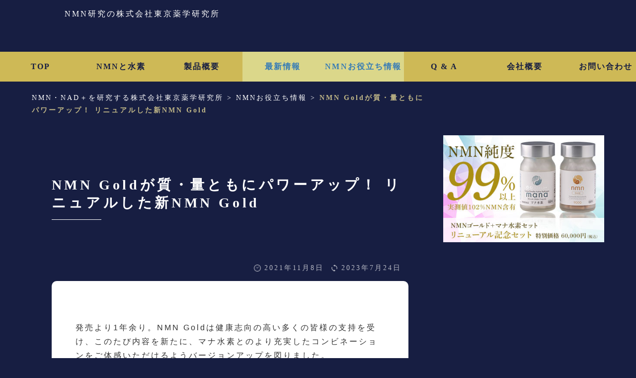

--- FILE ---
content_type: text/html; charset=UTF-8
request_url: https://tokyo-y-k.com/nmn-gold%E3%81%8C%E8%B3%AA%E3%83%BB%E9%87%8F%E3%81%A8%E3%82%82%E3%81%AB%E3%83%91%E3%83%AF%E3%83%BC%E3%82%A2%E3%83%83%E3%83%97%EF%BC%81-%E3%83%AA%E3%83%8B%E3%83%A5%E3%82%A2%E3%83%AB%E3%81%97%E3%81%9F/
body_size: 12666
content:
<!DOCTYPE html>
<html lang="ja">
<head prefix="og: http://ogp.me/ns# fb: http://ogp.me/ns/fb# article: http://ogp.me/ns/article#">
	<!-- Global site tag (gtag.js) - Google Analytics -->
	<script async src="https://www.googletagmanager.com/gtag/js?id=UA-175674985-1"></script>
	<script>
	  window.dataLayer = window.dataLayer || [];
	  function gtag(){dataLayer.push(arguments);}
	  gtag('js', new Date());

	  gtag('config', 'UA-175674985-1');
	</script>	
	<meta charset="UTF-8">
	<meta name="viewport" content="width=device-width, initial-scale=1.0, maximum-scale=1.0, user-scalable=0" />
	<link rel="pingback" href="https://tokyo-y-k.com/xmlrpc.php" />
	<!--[if lt IE 9]>
	<script src="https://tokyo-y-k.com/wp-content/themes/habakiri/js/html5shiv.min.js"></script>
	<![endif]-->
	<title>NMN Goldが質・量ともにパワーアップ！ リニュアルした新NMN Gold &#8211; NMN研究の株式会社東京薬学研究所</title>
<link rel='dns-prefetch' href='//s.w.org' />
<link rel="alternate" type="application/rss+xml" title="NMN研究の株式会社東京薬学研究所 &raquo; フィード" href="https://tokyo-y-k.com/feed/" />
<link rel="alternate" type="application/rss+xml" title="NMN研究の株式会社東京薬学研究所 &raquo; コメントフィード" href="https://tokyo-y-k.com/comments/feed/" />
		<script type="text/javascript">
			window._wpemojiSettings = {"baseUrl":"https:\/\/s.w.org\/images\/core\/emoji\/12.0.0-1\/72x72\/","ext":".png","svgUrl":"https:\/\/s.w.org\/images\/core\/emoji\/12.0.0-1\/svg\/","svgExt":".svg","source":{"concatemoji":"https:\/\/tokyo-y-k.com\/wp-includes\/js\/wp-emoji-release.min.js?ver=5.4.18"}};
			/*! This file is auto-generated */
			!function(e,a,t){var n,r,o,i=a.createElement("canvas"),p=i.getContext&&i.getContext("2d");function s(e,t){var a=String.fromCharCode;p.clearRect(0,0,i.width,i.height),p.fillText(a.apply(this,e),0,0);e=i.toDataURL();return p.clearRect(0,0,i.width,i.height),p.fillText(a.apply(this,t),0,0),e===i.toDataURL()}function c(e){var t=a.createElement("script");t.src=e,t.defer=t.type="text/javascript",a.getElementsByTagName("head")[0].appendChild(t)}for(o=Array("flag","emoji"),t.supports={everything:!0,everythingExceptFlag:!0},r=0;r<o.length;r++)t.supports[o[r]]=function(e){if(!p||!p.fillText)return!1;switch(p.textBaseline="top",p.font="600 32px Arial",e){case"flag":return s([127987,65039,8205,9895,65039],[127987,65039,8203,9895,65039])?!1:!s([55356,56826,55356,56819],[55356,56826,8203,55356,56819])&&!s([55356,57332,56128,56423,56128,56418,56128,56421,56128,56430,56128,56423,56128,56447],[55356,57332,8203,56128,56423,8203,56128,56418,8203,56128,56421,8203,56128,56430,8203,56128,56423,8203,56128,56447]);case"emoji":return!s([55357,56424,55356,57342,8205,55358,56605,8205,55357,56424,55356,57340],[55357,56424,55356,57342,8203,55358,56605,8203,55357,56424,55356,57340])}return!1}(o[r]),t.supports.everything=t.supports.everything&&t.supports[o[r]],"flag"!==o[r]&&(t.supports.everythingExceptFlag=t.supports.everythingExceptFlag&&t.supports[o[r]]);t.supports.everythingExceptFlag=t.supports.everythingExceptFlag&&!t.supports.flag,t.DOMReady=!1,t.readyCallback=function(){t.DOMReady=!0},t.supports.everything||(n=function(){t.readyCallback()},a.addEventListener?(a.addEventListener("DOMContentLoaded",n,!1),e.addEventListener("load",n,!1)):(e.attachEvent("onload",n),a.attachEvent("onreadystatechange",function(){"complete"===a.readyState&&t.readyCallback()})),(n=t.source||{}).concatemoji?c(n.concatemoji):n.wpemoji&&n.twemoji&&(c(n.twemoji),c(n.wpemoji)))}(window,document,window._wpemojiSettings);
		</script>
		<style type="text/css">
img.wp-smiley,
img.emoji {
	display: inline !important;
	border: none !important;
	box-shadow: none !important;
	height: 1em !important;
	width: 1em !important;
	margin: 0 .07em !important;
	vertical-align: -0.1em !important;
	background: none !important;
	padding: 0 !important;
}
</style>
	<link rel='stylesheet' id='wp-customer-reviews-3-frontend-css'  href='https://tokyo-y-k.com/wp-content/plugins/wp-customer-reviews/css/wp-customer-reviews.css?ver=3.7.3' type='text/css' media='all' />
<link rel='stylesheet' id='wp-block-library-css'  href='https://tokyo-y-k.com/wp-includes/css/dist/block-library/style.min.css?ver=5.4.18' type='text/css' media='all' />
<link rel='stylesheet' id='bogo-css'  href='https://tokyo-y-k.com/wp-content/plugins/bogo/includes/css/style.css?ver=3.3.1' type='text/css' media='all' />
<link rel='stylesheet' id='toc-screen-css'  href='https://tokyo-y-k.com/wp-content/plugins/table-of-contents-plus/screen.min.css?ver=2002' type='text/css' media='all' />
<link rel='stylesheet' id='whats-new-style-css'  href='https://tokyo-y-k.com/wp-content/plugins/whats-new-genarator/whats-new.css?ver=2.0.2' type='text/css' media='all' />
<link rel='stylesheet' id='habakiri-assets-css'  href='https://tokyo-y-k.com/wp-content/themes/habakiri/css/assets.min.css?ver=5.4.18' type='text/css' media='all' />
<link rel='stylesheet' id='habakiri-css'  href='https://tokyo-y-k.com/wp-content/themes/habakiri/style.min.css?ver=20251212014751' type='text/css' media='all' />
<link rel='stylesheet' id='habakiri-child-css'  href='https://tokyo-y-k.com/wp-content/themes/habakiri-child/style.css?ver=20251212014751' type='text/css' media='all' />
<link rel='stylesheet' id='yarpp-thumbnails-css'  href='https://tokyo-y-k.com/wp-content/plugins/yet-another-related-posts-plugin/style/styles_thumbnails.css?ver=5.27.5' type='text/css' media='all' />
<style id='yarpp-thumbnails-inline-css' type='text/css'>
.yarpp-thumbnails-horizontal .yarpp-thumbnail {width: 160px;height: 200px;margin: 5px;margin-left: 0px;}.yarpp-thumbnail > img, .yarpp-thumbnail-default {width: 150px;height: 150px;margin: 5px;}.yarpp-thumbnails-horizontal .yarpp-thumbnail-title {margin: 7px;margin-top: 0px;width: 150px;}.yarpp-thumbnail-default > img {min-height: 150px;min-width: 150px;}
</style>
<script type='text/javascript' src='https://tokyo-y-k.com/wp-includes/js/jquery/jquery.js?ver=1.12.4-wp'></script>
<script type='text/javascript' src='https://tokyo-y-k.com/wp-includes/js/jquery/jquery-migrate.min.js?ver=1.4.1'></script>
<script type='text/javascript' src='https://tokyo-y-k.com/wp-content/plugins/wp-customer-reviews/js/wp-customer-reviews.js?ver=3.7.3'></script>
<link rel='https://api.w.org/' href='https://tokyo-y-k.com/wp-json/' />
<link rel="EditURI" type="application/rsd+xml" title="RSD" href="https://tokyo-y-k.com/xmlrpc.php?rsd" />
<link rel="wlwmanifest" type="application/wlwmanifest+xml" href="https://tokyo-y-k.com/wp-includes/wlwmanifest.xml" /> 
<link rel='prev' title='老化の原因物質「活性酸素」とそれを取り去る「活性水素」について' href='https://tokyo-y-k.com/%e8%80%81%e5%8c%96%e3%81%ae%e5%8e%9f%e5%9b%a0%e7%89%a9%e8%b3%aa%e3%80%8c%e6%b4%bb%e6%80%a7%e9%85%b8%e7%b4%a0%e3%80%8d%e3%81%a8%e3%81%9d%e3%82%8c%e3%82%92%e5%8f%96%e3%82%8a%e5%8e%bb%e3%82%8b%e3%80%8c/' />
<link rel='next' title='『老化細胞』について知る ～そこから導き出される老化治療の可能性～' href='https://tokyo-y-k.com/%e3%80%8e%e8%80%81%e5%8c%96%e7%b4%b0%e8%83%9e%e3%80%8f%e3%81%ab%e3%81%a4%e3%81%84%e3%81%a6%e7%9f%a5%e3%82%8b/' />
<meta name="generator" content="WordPress 5.4.18" />
<link rel="canonical" href="https://tokyo-y-k.com/nmn-gold%e3%81%8c%e8%b3%aa%e3%83%bb%e9%87%8f%e3%81%a8%e3%82%82%e3%81%ab%e3%83%91%e3%83%af%e3%83%bc%e3%82%a2%e3%83%83%e3%83%97%ef%bc%81-%e3%83%aa%e3%83%8b%e3%83%a5%e3%82%a2%e3%83%ab%e3%81%97%e3%81%9f/" />
<link rel='shortlink' href='https://tokyo-y-k.com/?p=1148' />
<link rel="alternate" type="application/json+oembed" href="https://tokyo-y-k.com/wp-json/oembed/1.0/embed?url=https%3A%2F%2Ftokyo-y-k.com%2Fnmn-gold%25e3%2581%258c%25e8%25b3%25aa%25e3%2583%25bb%25e9%2587%258f%25e3%2581%25a8%25e3%2582%2582%25e3%2581%25ab%25e3%2583%2591%25e3%2583%25af%25e3%2583%25bc%25e3%2582%25a2%25e3%2583%2583%25e3%2583%2597%25ef%25bc%2581-%25e3%2583%25aa%25e3%2583%258b%25e3%2583%25a5%25e3%2582%25a2%25e3%2583%25ab%25e3%2581%2597%25e3%2581%259f%2F" />
<link rel="alternate" type="text/xml+oembed" href="https://tokyo-y-k.com/wp-json/oembed/1.0/embed?url=https%3A%2F%2Ftokyo-y-k.com%2Fnmn-gold%25e3%2581%258c%25e8%25b3%25aa%25e3%2583%25bb%25e9%2587%258f%25e3%2581%25a8%25e3%2582%2582%25e3%2581%25ab%25e3%2583%2591%25e3%2583%25af%25e3%2583%25bc%25e3%2582%25a2%25e3%2583%2583%25e3%2583%2597%25ef%25bc%2581-%25e3%2583%25aa%25e3%2583%258b%25e3%2583%25a5%25e3%2582%25a2%25e3%2583%25ab%25e3%2581%2597%25e3%2581%259f%2F&#038;format=xml" />
		<style>
		/* Safari 6.1+ (10.0 is the latest version of Safari at this time) */
		@media (max-width: 991px) and (min-color-index: 0) and (-webkit-min-device-pixel-ratio: 0) { @media () {
			display: block !important;
			.header__col {
				width: 100%;
			}
		}}
		</style>
		<style>a{color:#ffffff}a:focus,a:active,a:hover{color:#23527c}.site-branding a{color:#ffffff}.responsive-nav a{color:#171e42;font-size:12px}.responsive-nav a small{color:#ffffff;font-size:10px}.responsive-nav a:hover small,.responsive-nav a:active small,.responsive-nav .current-menu-item small,.responsive-nav .current-menu-ancestor small,.responsive-nav .current-menu-parent small,.responsive-nav .current_page_item small,.responsive-nav .current_page_parent small{color:#ffffff}.responsive-nav .menu>.menu-item>a,.header--transparency.header--fixed--is_scrolled .responsive-nav .menu>.menu-item>a{background-color:#ceb956;padding:23px 15px}.responsive-nav .menu>.menu-item>a:hover,.responsive-nav .menu>.menu-item>a:active,.responsive-nav .menu>.current-menu-item>a,.responsive-nav .menu>.current-menu-ancestor>a,.responsive-nav .menu>.current-menu-parent>a,.responsive-nav .menu>.current_page_item>a,.responsive-nav .menu>.current_page_parent>a,.header--transparency.header--fixed--is_scrolled .responsive-nav .menu>.menu-item>a:hover,.header--transparency.header--fixed--is_scrolled .responsive-nav .menu>.menu-item>a:active,.header--transparency.header--fixed--is_scrolled .responsive-nav .menu>.current-menu-item>a,.header--transparency.header--fixed--is_scrolled .responsive-nav .menu>.current-menu-ancestor>a,.header--transparency.header--fixed--is_scrolled .responsive-nav .menu>.current-menu-parent>a,.header--transparency.header--fixed--is_scrolled .responsive-nav .menu>.current_page_item>a,.header--transparency.header--fixed--is_scrolled .responsive-nav .menu>.current_page_parent>a{background-color:#dbd78a;color:#337ab7}.responsive-nav .sub-menu a{background-color:#0a0a0a;color:#ffffff}.responsive-nav .sub-menu a:hover,.responsive-nav .sub-menu a:active,.responsive-nav .sub-menu .current-menu-item a,.responsive-nav .sub-menu .current-menu-ancestor a,.responsive-nav .sub-menu .current-menu-parent a,.responsive-nav .sub-menu .current_page_item a,.responsive-nav .sub-menu .current_page_parent a{background-color:#4f4f4f;color:#ffffff}.off-canvas-nav{font-size:12px}.responsive-nav,.header--transparency.header--fixed--is_scrolled .responsive-nav{background-color:#ceb956}#responsive-btn{background-color:#fff;border-color:#eee;color:#000}#responsive-btn:hover{background-color:#f5f5f5;border-color:#eee;color:#000}.habakiri-slider__transparent-layer{background-color:rgba( 0,0,0, 0.1 )}.page-header{background-color:#222;color:#fff}.pagination>li>a{color:#ffffff}.pagination>li>span{background-color:#ffffff;border-color:#ffffff}.pagination>li>a:focus,.pagination>li>a:hover,.pagination>li>span:focus,.pagination>li>span:hover{color:#23527c}.header{background-color:#171e42}.header--transparency.header--fixed--is_scrolled{background-color:#171e42 !important}.footer{background-color:#ceb956}.footer-widget-area a{color:#171e42}.footer-widget-area,.footer-widget-area .widget_calendar #wp-calendar caption{color:#171e42}.footer-widget-area .widget_calendar #wp-calendar,.footer-widget-area .widget_calendar #wp-calendar *{border-color:#171e42}@media(min-width:992px){.responsive-nav{display:block}.off-canvas-nav,#responsive-btn{display:none !important}.header--2row{padding-bottom:0}.header--2row .header__col,.header--center .header__col{display:block}.header--2row .responsive-nav,.header--center .responsive-nav{margin-right:-1000px;margin-left:-1000px;padding-right:1000px;padding-left:1000px}.header--center .site-branding{text-align:center}}</style><link rel="icon" href="https://tokyo-y-k.com/wp-content/uploads/cropped-favicon-32x32.png" sizes="32x32" />
<link rel="icon" href="https://tokyo-y-k.com/wp-content/uploads/cropped-favicon-192x192.png" sizes="192x192" />
<link rel="apple-touch-icon" href="https://tokyo-y-k.com/wp-content/uploads/cropped-favicon-180x180.png" />
<meta name="msapplication-TileImage" content="https://tokyo-y-k.com/wp-content/uploads/cropped-favicon-270x270.png" />
		<style type="text/css" id="wp-custom-css">
			/**櫻井追加CSS＿カーボンナノチューブ各種ページにかけているCSS**/

.ncunderwear{
	margin-top:50px;
}
.ncunderwear img{
	max-width:670px!important;
}

.ncunderwear:hover{
	opacity: 0.6;
	filter: brightness(110%);
	
}	
.ncri_tokuchou{
	margin-top:6px;
	font-weight:bold;
	font-size:1.5em;
	text-align:center;
	border:1px solid;
	padding:10px;
}
.ncri_tokuchou ul{
	margin-top:2em
}
.ncri_tokuchou ul li{
	font-size:0.8em;	
	text-decoration: underline 0.4px;
}
.nanocarbon_list ul li{
	list-style-type:disk;
	text-indent:1em;
	line-height:2em;
	margin:10px
}
.nanocarbon_flow{
	padding-bottom:50px;
}
.nanocarbon_flow ul li{
	float:left;
	padding:40px;
}
.triangle3{
  width: 0;
  height: 0;
  border-left: 30px solid transparent;
  border-right: 30px solid transparent;
  border-top: 30px solid white;
	margin:0 auto;
}

/**櫻井追加CSS＿投稿ページにかけている強調させたい文章**/

.ytitlep{
	font-size:1.5em;
	font-weight:bold;
	color:#c7b250;
}



	
@media screen and (min-width: 1060px) {
	.global-nav-wrapper {
		width: 1300px;
	}	
	.responsive-nav ul {
		width: 100%;
		margin-bottom: 0 !important;
	}
	.responsive-nav .menu-item {
		width: calc(100% / 8);
	}
	body.single h2.ytitle span {
		font-size: 32px;
		display: block;
		padding-top: 3em;
		margin-top: -3em;
	}
	
}
body.single p {
	margin-bottom: 1em;
}
body.single ul {
	margin-bottom: 1em;
}
body.single p:last-of-type {
		margin-bottom: 3em;
}
body.single h2.ytitle {
		margin-bottom: 1em;
		margin-top: 2em;
}
body.single strong {
	font-weight: bold !important;
	color: #c3b988;
}
#toc_container {
	color: #171e42;
	display: table;
	margin: 0 auto 5% auto;
}
#toc_container a {
	color: #171e42;
}
.waku {
	background: rgb(255 255 255 / 50%);
	border: 2px solid #ccc;
	margin: 0 0 1em 0;
	padding: 0.5em 1em;
}
li a{
	color:#ceb956;
}

/* QA */
body.page-id-1112 dl {
	
}
body.page-id-1112 dl dt:before {
	content: "Q. ";
	font-weight: bold;
}
body.page-id-1112 dl dt {
	margin-bottom: 1em;
	font-size: 2.2rem;
}
body.page-id-1112 dl dd:before {
	content: "A. ";
	font-weight: bold;
}
body.page-id-1112 dl dd {
	margin-bottom: 1em;
	padding-bottom: 1em;
	border-bottom: 1px dotted white;
}
body.page-id-1112 dl dd:last-child {
	margin-bottom: 5em;
}

/*_________ ページネーション色変更_________ */
.pagination li>span{
	color:#333333!important;
}
.pagination li.current a {
	background-color: #58A9EF !important; /* 背景色を変える */
	border: 1px solid #58A9EF; /* ボーダーの色を変える */
}
.pagination li a {
	background-color: #fff; /* 背景色を変える */
	color: #58A9EF !important; /* 数字の色を変える */
}

/*________表（table）CSS_____________*/
table{
  border-collapse: collapse;
	margin:30px auto;
}

table th:first-child{
  border-radius: 5px 0 0 0;
}

table th:last-child{
  border-radius: 0 5px 0 0;
  border-right: none;
}

table th{
  color: #fff;
	border:3px solid #fff;
  border-right: 1px solid #fff;
  background-color: #c7b250;
  box-shadow: 0px 1px 1px rgba(255,255,255,0.3);
  padding: 1em 5em;
}

table td{
  text-align: center;
  border-left: 1px solid #aaa;
  border-bottom: 1px solid #aaa;
  border-top:none;
  box-shadow: 0px -3px 5px 1px #eee inset;
  padding: 1em 3em;
	font-weight:bold;
}

table td:last-child{
  border-right: 1px solid #aaa;
}

a {
	color:#c7b250;
}		</style>
			<meta name="google-site-verification" content="cpCPb1IH0OlwlYYIpei-MgkdkJWAGs38-BFMzzh_5Ko" />

    <script
      src="https://code.jquery.com/jquery-3.7.0.js"
      integrity="sha256-JlqSTELeR4TLqP0OG9dxM7yDPqX1ox/HfgiSLBj8+kM="
      crossorigin="anonymous"></script>
    <script src="https://tokyo-y-k.com/wp-content/themes/habakiri/js/common.js"></script>
	
			
</head>
<body class="post-template-default single single-post postid-1148 single-format-standard ja blog-template-single-right-sidebar">
	
<!-- 計測タグ　ここから -->	
<script>
var _CIDN = "cid";
var _PMTN = "p";
var _LPTU = "./";
var _param = location.search.substring(1).split("&");
var _ulp = "", _ulcid = "";
for(var i = 0; _param[i]; i++){ var kv = _param[i].split("="); if(kv[0] == _PMTN && kv[1].length > 1){ _ulp = kv[1]; } if(kv[0] == _CIDN && kv[1].length > 1){ _ulcid = kv[1]; }}
if(_ulp && _ulcid){ _xhr = new XMLHttpRequest(); _xhr.open("GET", _LPTU + "lptag.php?p=" + _ulp + "&cid=" + _ulcid); _xhr.send(); localStorage.setItem("CL_" + _ulp, _ulcid); }
</script>
<!-- 計測タグ　ここまで -->		
	
<div id="container">
		<header id="header" class="header header--2row ">
				<div class="container">
			<div class="row header__content">
				<div class="col-xs-10 col-md-12 header__col">
					
<div class="site-branding">
	<p class="site-branding__heading">
		<a href="https://tokyo-y-k.com/" rel="home">NMN研究の株式会社東京薬学研究所</a>	</p>
<!-- end .site-branding --></div>
				<!-- end .header__col --></div>
								<div class="col-xs-2 col-md-12 header__col global-nav-wrapper clearfix">
					
<nav class="global-nav js-responsive-nav nav--hide" role="navigation">
	<div class="menu-%e3%82%b0%e3%83%ad%e3%83%8a%e3%83%93-container"><ul id="menu-%e3%82%b0%e3%83%ad%e3%83%8a%e3%83%93" class="menu"><li id="menu-item-42" class="menu-item menu-item-type-post_type menu-item-object-page menu-item-home menu-item-42"><a href="https://tokyo-y-k.com/">TOP</a></li>
<li id="menu-item-1628" class="menu-item menu-item-type-post_type menu-item-object-page menu-item-has-children menu-item-1628"><a href="https://tokyo-y-k.com/aboutnmn/">NMNと水素</a>
<ul class="sub-menu">
	<li id="menu-item-61" class="menu-item menu-item-type-post_type menu-item-object-page menu-item-61"><a href="https://tokyo-y-k.com/aboutnmn/">NMNとは</a></li>
	<li id="menu-item-1625" class="menu-item menu-item-type-post_type menu-item-object-page menu-item-1625"><a href="https://tokyo-y-k.com/abouthydrogen/">水素とは</a></li>
</ul>
</li>
<li id="menu-item-1627" class="menu-item menu-item-type-post_type menu-item-object-page menu-item-has-children menu-item-1627"><a href="https://tokyo-y-k.com/about_nmn_gold/">製品概要</a>
<ul class="sub-menu">
	<li id="menu-item-60" class="menu-item menu-item-type-post_type menu-item-object-page menu-item-60"><a href="https://tokyo-y-k.com/about_nmn_gold/">NMN Gold とは</a></li>
	<li id="menu-item-1626" class="menu-item menu-item-type-post_type menu-item-object-page menu-item-1626"><a href="https://tokyo-y-k.com/about_mana_hydrogen/">マナ水素とは</a></li>
	<li id="menu-item-1901" class="menu-item menu-item-type-post_type menu-item-object-page menu-item-1901"><a href="https://tokyo-y-k.com/ncrecovery_inner/">NCリカバリーインナー</a></li>
</ul>
</li>
<li id="menu-item-887" class="menu-item menu-item-type-taxonomy menu-item-object-category current-post-ancestor current-menu-parent current-post-parent menu-item-887"><a href="https://tokyo-y-k.com/category/whatsnew/">最新情報</a></li>
<li id="menu-item-970" class="menu-item menu-item-type-taxonomy menu-item-object-category current-post-ancestor current-menu-parent current-post-parent menu-item-970"><a href="https://tokyo-y-k.com/category/oyakudachi/">NMNお役立ち情報</a></li>
<li id="menu-item-908" class="menu-item menu-item-type-post_type menu-item-object-page menu-item-908"><a href="https://tokyo-y-k.com/q-a/">Q &#038; A</a></li>
<li id="menu-item-66" class="menu-item menu-item-type-post_type menu-item-object-page menu-item-66"><a href="https://tokyo-y-k.com/company/">会社概要</a></li>
<li id="menu-item-44" class="menu-item menu-item-type-post_type menu-item-object-page menu-item-44"><a href="https://tokyo-y-k.com/inquiry/">お問い合わせ</a></li>
</ul></div><!-- end .global-nav --></nav>
					<div id="responsive-btn"></div>
				<!-- end .header__col --></div>
			<!-- end .row --></div>
		<!-- end .container --></div>
			<!-- end #header --></header>
	<div id="contents">
		

<div class="sub-page-contents">
	<div class="container">
	<div class="row">
		<div class="col-md-9">
			<main id="main" role="main">

				<div class="breadcrumbs"><a href="https://tokyo-y-k.com/">NMN・NAD＋を研究する株式会社東京薬学研究所</a> &gt; <a href="https://tokyo-y-k.com/category/oyakudachi/">NMNお役立ち情報</a> &gt; <strong>NMN Goldが質・量ともにパワーアップ！ リニュアルした新NMN Gold</strong></div>				<article class="article article--single post-1148 post type-post status-publish format-standard has-post-thumbnail hentry category-oyakudachi category-7 category-whatsnew ja">
	<div class="entry">
						<h1 class="entry__title entry-title">NMN Goldが質・量ともにパワーアップ！ リニュアルした新NMN Gold</h1>
						<ul class="update">
			<li>2021年11月8日</li>
			<li>2023年7月24日</li>
		</ul>
				<div class="entry-meta">
			<ul class="entry-meta__list">
				<li class="entry-meta__item published"><time datetime="2021-11-08T11:45:46+09:00">公開済み: 2021年11月8日</time></li><li class="entry-meta__item updated hidden"><time datetime="2023-07-24T12:05:54+09:00">更新: 2023年7月24日</time></li><li class="entry-meta__item vCard author">作成者: <a href="https://tokyo-y-k.com/author/tokyoykgk842039/"><span class="fn">tokyoykgk842039</span></a></li><li class="entry-meta__item categories">カテゴリー: <a href="https://tokyo-y-k.com/category/oyakudachi/">NMNお役立ち情報</a>, <a href="https://tokyo-y-k.com/category/%e3%83%8b%e3%83%a5%e3%83%bc%e3%82%b9/">ニュース</a>, <a href="https://tokyo-y-k.com/category/whatsnew/">最新情報</a></li>			</ul>
		<!-- end .entry-meta --></div>
						<div class="entry__content entry-content">
			<p>発売より1年余り。NMN Goldは健康志向の高い多くの皆様の支持を受け、このたび内容を新たに、マナ水素とのより充実したコンビネーションをご体感いただけるようバージョンアップを図りました。</p>
<div id="toc_container" class="toc_white no_bullets"><p class="toc_title">Contents</p><ul class="toc_list"><li><a href="#NMN_Gold"><span class="toc_number toc_depth_1">1</span> 【NMN Gold リニュアルポイント】</a><ul><li><a href="#NMN"><span class="toc_number toc_depth_2">1.1</span> ●NMN含有量が大幅アップ</a></li><li><a href="#i"><span class="toc_number toc_depth_2">1.2</span> ●実測値１００％を超える高純度</a></li><li><a href="#i-2"><span class="toc_number toc_depth_2">1.3</span> ●新成分「フィセチン」含有</a></li></ul></li><li><a href="#i-3"><span class="toc_number toc_depth_1">2</span> 【抗老化薬・セノリティクスと、新配合・フィセチンについて】</a><ul><li><a href="#i-4"><span class="toc_number toc_depth_2">2.1</span> ●セノリティクス薬</a></li><li><a href="#i-5"><span class="toc_number toc_depth_2">2.2</span> ●老化細胞</a></li><li><a href="#i-6"><span class="toc_number toc_depth_2">2.3</span> ●フィセチン</a></li><li><a href="#i-7"><span class="toc_number toc_depth_2">2.4</span> ●新パッケージデザイン</a></li></ul></li></ul></div>
<h2 class="ytitle"><span id="NMN_Gold">【NMN Gold リニュアルポイント】</span></h2>
<p><a class="btn btn-default btn-block" href="https://tokyo-y-k.com/wp-content/uploads/NMNGold_renewalpoint.pdf">NMNGoldのリニューアルポイントについて詳しくはこちら</a></p>
<h3><span id="NMN">●NMN含有量が大幅アップ</span></h3>
<p>１カプセルのNMN含有量６０mg　→　１５０mg　の2.5倍量に</p>
<p>１瓶５０カプセル入が　→　６０カプセル入　に10粒増量</p>
<p>トータル３０００mgのNMN含有量が　→　９０００mg　の3倍量に</p>
<p>&nbsp;</p>
<h3 id="koujundo"><span id="i">●実測値１００％を超える高純度</span></h3>
<p>純度９８％以上　→　純度９９％以上にアップ<br />
<span style="text-decoration: underline;">実測値１０２％</span>のNMN含有量が分析結果で証明されている</p>
<p><a href="https://tokyo-y-k.com/wp-content/uploads/bunseki_houkokusho2.pdf" target="_blank" rel="noopener noreferrer"><img class="alignnone wp-image-1206" src="https://tokyo-y-k.com/wp-content/uploads/bunseki_houkokusho3.jpg" alt="" width="460" height="651" srcset="https://tokyo-y-k.com/wp-content/uploads/bunseki_houkokusho3.jpg 620w, https://tokyo-y-k.com/wp-content/uploads/bunseki_houkokusho3-212x300.jpg 212w" sizes="(max-width: 460px) 100vw, 460px" /></a></p>
<p><a href="https://tokyo-y-k.com/wp-content/uploads/bunseki_houkokusho2.pdf">分析報告書</a> （※クリックして拡大）</p>
<p>&nbsp;</p>
<p><strong>＜NMNの純度が100％を超えているのは？＞</strong><br />
純度の試験では、分析値が100％を超えることはしばしば見られます。これは、試料中のNMNの重さが試料の重さを超える、といったあり得ないことを表しているのではありません。分析値（HPLC法）は、あらかじめ純度のわかっている標準物質（通常99％超）と、試料の測定結果とを比較し、標準物質に対し何％のNMNが含まれているのかを計算して求められます。勿論若干の分析誤差はありますが、<span style="text-decoration: underline;">純度102％は、標準物質を超える純度であることを示しています</span>。</p>
<p>&nbsp;</p>
<p>[ご参考]<br />
日本薬局方における規格値<br />
〇ビタミンB1（塩酸チアミン）・・・98.5～101.0％<br />
〇ニコチン酸アミド・・・98.5～102.0％<br />
〇ビタミンB6（塩酸ピリドキシン）・・・98.0～101.0％<br />
※分析誤差を考慮し、企画範囲が設けられています。</p>
<p>&nbsp;</p>
<h3><span id="i-2">●新成分「フィセチン」含有</span></h3>
<p>植物性ポリフェノールの中でも取り分けセノリティクス活性に優れたフィセチン（たらよう葉抽出物）を新配合<br />
体内に蓄積された「老化細胞」を選択的に取り除き、抗老化・若返りを更に加速</p>
<p>フィセチン</p>
<p><img class="alignnone wp-image-1213" src="https://tokyo-y-k.com/wp-content/uploads/フィセチン2.png" alt="" width="260" height="141" /></p>
<p><a href="https://tokyo-y-k.com/nmn-gold%e3%81%8c%e8%b3%aa%e3%83%bb%e9%87%8f%e3%81%a8%e3%82%82%e3%81%ab%e3%83%91%e3%83%af%e3%83%bc%e3%82%a2%e3%83%83%e3%83%97%ef%bc%81-%e3%83%aa%e3%83%8b%e3%83%a5%e3%82%a2%e3%83%ab%e3%81%97%e3%81%9f/#fisetin">フィセチンについて詳細をみる</a><br />
&nbsp;</p>
<p>&nbsp;</p>
<h2 class="ytitle"><span id="i-3">【抗老化薬・セノリティクスと、新配合・フィセチンについて】</span></h2>
<p>NMN同様、老化を遅らせ、健康寿命を延ばす薬「抗老化薬」として開発が進められているセノリティクス。この度NMN Goldに新配合されたフィセチンは、このセノリティクス活性に非常に優れた物質として確認されています。</p>
<p>&nbsp;</p>
<h3><span id="i-4">●セノリティクス薬</span></h3>
<p>現在開発中の老化細胞除去薬。加齢に伴い蓄積された<strong>老化細胞</strong>を選択的に体内から取り除くことで、加齢を原因とする種々の症状の緩和や改善、病気の予防や治療、健康寿命を延ばす可能性を実証する研究が報告されている。<br />
また、慢性腎不全、変形性関節症、加齢性黄斑変性、糖尿病など多くの慢性疾患に対する治験や研究が進められている。</p>
<p><a href="https://tokyo-y-k.com/%e3%80%8c%e6%8a%97%e8%80%81%e5%8c%96%e8%96%ac%e3%80%8d%e3%81%a8%e3%81%97%e3%81%a6%e9%96%8b%e7%99%ba%e3%81%8c%e9%80%b2%e3%82%81%e3%82%89%e3%82%8c%e3%81%a6%e3%81%84%e3%82%8bnmn%e3%81%a8%e3%82%bb/">「抗老化薬」として開発が進められているNMNとセノリティクスについて詳細をみる</a></p>
<p>&nbsp;</p>
<h3><span id="i-5">●老化細胞</span></h3>
<p>遺伝子の損傷、ミトコンドリアの機能不全、炎症などにより誘発され、加齢と共に生体内に蓄積される分裂を止めた細胞。（通称「ゾンビ細胞」とも言われる）<br />
細胞の周りに炎症を引き起こすサイトカインやケモカイン、タンパク質を溶かすプロテアーゼ、正常な細胞に対し影響を及ぼすエクソソームなどを放出し続け、慢性的な炎症が広い範囲でダメージを及ぼし、動脈硬化や癌などの老化に伴う病気の発症に関わることが判明している。</p>
<div id="fisetin">
&nbsp;</p>
<h3><span id="i-6">●フィセチン</span></h3>
<p>老化細胞を取り去る薬剤とされる<strong>セノリティクス薬</strong>。その候補として同定されている化合物の１つであるケルセチンは、玉ねぎなどに多く含まれる天然の化合物で、植物性ポリフェノールである。<br />
<strong>植物性ポリフェノール</strong>（10種類）を解析した結果、最も強力なセノリティクス活性を示したのが「フィセチン」であると判明。フィセチンは、老化細胞を抑制する作用、高い抗酸化作用、抗老化作用、抗ガン作用、神経を保護する作用などが報告されている。<br />
またフィセチンは、一般的な食品に含まれ、経口摂取できる<strong>天然の化合物</strong>であり、副作用がないことも報告されている。<br />
フィセチンを多く含む食材：イチゴ、リンゴ、ブドウ、柿、タマネギ、キュウリなど
</div>
<p>&nbsp;</p>
<h3><span id="i-7">●新パッケージデザイン</span></h3>
<p><img class="alignnone wp-image-1247 " src="https://tokyo-y-k.com/wp-content/uploads/nmngold_new-300x197.jpg" alt="" width="429" height="282" srcset="https://tokyo-y-k.com/wp-content/uploads/nmngold_new-300x197.jpg 300w, https://tokyo-y-k.com/wp-content/uploads/nmngold_new.jpg 610w" sizes="(max-width: 429px) 100vw, 429px" /></p>
<p>NMN Goldの優れた抗老化力×マナ水素の優れた抗酸化力をセットで享受<br />
NMN単独では得られない体感を実感<br />
２つの力の相乗効果をイメージデザインした新パッケージ</p>
<p>&nbsp;</p>
<p>[参考]<br />
<a href="https://biomarket.jp/bioquicknews/article762.html">天然物フィセチンが健康寿命を伸ばすことをマスサイトメトリー（CyTOF）を用い解明。 &#8211; バイオマーケットjp (biomarket.jp)</a><br />
<a href="https://jtml.jp/%E6%9C%89%E5%8A%B9%E6%88%90%E5%88%86%E5%9B%B3%E9%91%91/3897/">フィセチン | 和方医学研究所株式会社 (jtml.jp)</a><br />
<a href="https://life-is-long.com/article/1941">セノリティクス薬がアンチエイジングの未来を切り開く? (life-is-long.com)</a><br />
<a href="https://nmngold.net/" target="_blank" rel="noopener noreferrer"><img class="size-full wp-image-1657 aligncenter" src="https://tokyo-y-k.com/wp-content/uploads/banner_nmngold_main.jpg" alt="" width="580" height="246" srcset="https://tokyo-y-k.com/wp-content/uploads/banner_nmngold_main.jpg 580w, https://tokyo-y-k.com/wp-content/uploads/banner_nmngold_main-300x127.jpg 300w" sizes="(max-width: 580px) 100vw, 580px" /></a></p>
<p>&lt;関連記事&gt;</p>
<blockquote class="wp-embedded-content" data-secret="gPV2VvQdqq"><p><a href="https://tokyo-y-k.com/%e6%9c%9d%e6%97%a5%e6%96%b0%e8%81%9e%e5%a4%95%e5%88%8a%e4%b8%80%e9%9d%a2%e3%81%ab%e3%80%81%e8%80%81%e5%8c%96%e7%a0%94%e7%a9%b6%e3%81%ae%e6%b5%81%e3%82%8c%e3%81%8c%e5%8a%a0%e9%80%9f%e3%81%97%e3%81%a6/">朝日新聞夕刊一面に、老化研究の流れが加速しているとした「抗老化」「健康寿命」に関する記事が掲載されました。</a></p></blockquote>
<p><iframe class="wp-embedded-content" sandbox="allow-scripts" security="restricted" style="position: absolute; clip: rect(1px, 1px, 1px, 1px);" title="&#8220;朝日新聞夕刊一面に、老化研究の流れが加速しているとした「抗老化」「健康寿命」に関する記事が掲載されました。&#8221; &#8212; NMN研究の株式会社東京薬学研究所" src="https://tokyo-y-k.com/%e6%9c%9d%e6%97%a5%e6%96%b0%e8%81%9e%e5%a4%95%e5%88%8a%e4%b8%80%e9%9d%a2%e3%81%ab%e3%80%81%e8%80%81%e5%8c%96%e7%a0%94%e7%a9%b6%e3%81%ae%e6%b5%81%e3%82%8c%e3%81%8c%e5%8a%a0%e9%80%9f%e3%81%97%e3%81%a6/embed/#?secret=gPV2VvQdqq" data-secret="gPV2VvQdqq" width="600" height="338" frameborder="0" marginwidth="0" marginheight="0" scrolling="no"></iframe></p>
<blockquote class="wp-embedded-content" data-secret="a7Y97uJICN"><p><a href="https://tokyo-y-k.com/%e3%80%8c%e6%8a%97%e8%80%81%e5%8c%96%e8%96%ac%e3%80%8d%e3%81%a8%e3%81%97%e3%81%a6%e9%96%8b%e7%99%ba%e3%81%8c%e9%80%b2%e3%82%81%e3%82%89%e3%82%8c%e3%81%a6%e3%81%84%e3%82%8bnmn%e3%81%a8%e3%82%bb/">「抗老化薬」として開発が進められているNMNとセノリティクスについて</a></p></blockquote>
<p><iframe class="wp-embedded-content" sandbox="allow-scripts" security="restricted" style="position: absolute; clip: rect(1px, 1px, 1px, 1px);" title="&#8220;「抗老化薬」として開発が進められているNMNとセノリティクスについて&#8221; &#8212; NMN研究の株式会社東京薬学研究所" src="https://tokyo-y-k.com/%e3%80%8c%e6%8a%97%e8%80%81%e5%8c%96%e8%96%ac%e3%80%8d%e3%81%a8%e3%81%97%e3%81%a6%e9%96%8b%e7%99%ba%e3%81%8c%e9%80%b2%e3%82%81%e3%82%89%e3%82%8c%e3%81%a6%e3%81%84%e3%82%8bnmn%e3%81%a8%e3%82%bb/embed/#?secret=a7Y97uJICN" data-secret="a7Y97uJICN" width="600" height="338" frameborder="0" marginwidth="0" marginheight="0" scrolling="no"></iframe></p>
<div class='yarpp yarpp-related yarpp-related-website yarpp-template-thumbnails'>
<!-- YARPP Thumbnails -->
<h3>この記事をお読みの方におすすめな記事：</h3>
<div class="yarpp-thumbnails-horizontal">
<a class='yarpp-thumbnail' rel='norewrite' href='https://tokyo-y-k.com/nmn-gold%ef%bc%8b%e3%83%9e%e3%83%8a%e6%b0%b4%e7%b4%a0%e3%82%bb%e3%83%83%e3%83%88%e3%81%ae%e3%83%aa%e3%83%8b%e3%83%a5%e3%83%bc%e3%82%a2%e3%83%ab%e3%81%ab%e3%81%a4%e3%81%84%e3%81%a6%e3%83%97%e3%83%ac/' title='NMN Gold＋マナ水素セットのリニューアルについてプレスリリースで発表されました。'>
<span class="yarpp-thumbnail-default"><img src="https://tokyo-y-k.com/wp-content/plugins/yet-another-related-posts-plugin/images/default.png" alt="Default Thumbnail" data-pin-nopin="true" /></span><span class="yarpp-thumbnail-title">NMN Gold＋マナ水素セットのリニューアルについてプレスリリースで発表されました。</span></a>
<a class='yarpp-thumbnail' rel='norewrite' href='https://tokyo-y-k.com/bihada_nmn/' title='若々しい美肌を保つために欠かせない注目の物質について'>
<span class="yarpp-thumbnail-default"><img src="https://tokyo-y-k.com/wp-content/plugins/yet-another-related-posts-plugin/images/default.png" alt="Default Thumbnail" data-pin-nopin="true" /></span><span class="yarpp-thumbnail-title">若々しい美肌を保つために欠かせない注目の物質について</span></a>
<a class='yarpp-thumbnail' rel='norewrite' href='https://tokyo-y-k.com/how_to_choose/' title='知っておきたいサプリメントの選び方と注意点'>
<span class="yarpp-thumbnail-default"><img src="https://tokyo-y-k.com/wp-content/plugins/yet-another-related-posts-plugin/images/default.png" alt="Default Thumbnail" data-pin-nopin="true" /></span><span class="yarpp-thumbnail-title">知っておきたいサプリメントの選び方と注意点</span></a>
</div>
</div>
		<!-- end .entry__content --></div>
			<!-- end .entry --></div>

			</article>
				
			<!-- end #main --></main>
		<!-- end .col-md-9 --></div>
		<div class="col-md-3">
			<aside id="sub">
    	<div class="banner-side"><a href="https://nmngold.net/" target="_blank"><img src="https://tokyo-y-k.com/wp-content/themes/habakiri/images/sidebar/banner_nmngold_side.jpg"></a></div>
	    
	<!-- #sub --></aside>
		<!-- end .col-md-3 --></div>
	<!-- end .row --></div>
<!-- end .container --></div>
<!-- end .sub-page-contents --></div>

			<!-- end #contents --></div>
	<footer id="footer" class="footer">
				
				<div class="footer-widget-area">
			<div class="container">
				<div class="row">
					<div id="nav_menu-2" class="col-md-4 widget footer-widget widget_nav_menu"><div class="menu-footer%e3%83%8a%e3%83%93-container"><ul id="menu-footer%e3%83%8a%e3%83%93" class="menu"><li id="menu-item-196" class="menu-item menu-item-type-post_type menu-item-object-page menu-item-home menu-item-196"><a href="https://tokyo-y-k.com/">TOP</a></li>
<li id="menu-item-198" class="menu-item menu-item-type-post_type menu-item-object-page menu-item-198"><a href="https://tokyo-y-k.com/company/">会社概要</a></li>
<li id="menu-item-195" class="menu-item menu-item-type-post_type menu-item-object-page menu-item-195"><a href="https://tokyo-y-k.com/aboutnmn/">NMNとは</a></li>
<li id="menu-item-194" class="menu-item menu-item-type-post_type menu-item-object-page menu-item-194"><a href="https://tokyo-y-k.com/about_nmn_gold/">NMN Gold とは</a></li>
<li id="menu-item-1630" class="menu-item menu-item-type-post_type menu-item-object-page menu-item-1630"><a href="https://tokyo-y-k.com/abouthydrogen/">水素とは</a></li>
<li id="menu-item-1631" class="menu-item menu-item-type-post_type menu-item-object-page menu-item-1631"><a href="https://tokyo-y-k.com/about_mana_hydrogen/">マナ水素とは</a></li>
</ul></div></div><div id="nav_menu-5" class="col-md-4 widget footer-widget widget_nav_menu"><div class="menu-footer%e3%82%b5%e3%83%96-container"><ul id="menu-footer%e3%82%b5%e3%83%96" class="menu"><li id="menu-item-275" class="menu-item menu-item-type-post_type menu-item-object-page menu-item-275"><a href="https://tokyo-y-k.com/privacy/">プライバシーポリシー</a></li>
<li id="menu-item-1633" class="menu-item menu-item-type-post_type menu-item-object-page menu-item-1633"><a href="https://tokyo-y-k.com/inquiry/">お問い合わせ</a></li>
</ul></div></div>				<!-- end .row --></div>
			<!-- end .container --></div>
		<!-- end .footer-widget-area --></div>
				
		
			
		
		
		
		
		
		

				
		
		
				
		
		

		<div class="copyright">
			<div class="container">
				<small>&copy; 2023 株式会社東京薬学研究所</small>
				</div>
		<!-- end .copyright --></div>
			<!-- end #footer --></footer>
<!-- end #container --></div>
		<script>
		jQuery( function( $ ) {
			$( '.js-responsive-nav' ).responsive_nav( {
				direction: 'right'
			} );
		} );
		</script>
		<link rel='stylesheet' id='yarppRelatedCss-css'  href='https://tokyo-y-k.com/wp-content/plugins/yet-another-related-posts-plugin/style/related.css?ver=5.27.5' type='text/css' media='all' />
<script type='text/javascript'>
/* <![CDATA[ */
var tocplus = {"visibility_show":"\u8868\u793a","visibility_hide":"\u975e\u8868\u793a","width":"Auto"};
/* ]]> */
</script>
<script type='text/javascript' src='https://tokyo-y-k.com/wp-content/plugins/table-of-contents-plus/front.min.js?ver=2002'></script>
<script type='text/javascript' src='https://tokyo-y-k.com/wp-content/themes/habakiri/js/app.min.js?ver=5.4.18'></script>
<script type='text/javascript' src='https://tokyo-y-k.com/wp-includes/js/wp-embed.min.js?ver=5.4.18'></script>
</body>
</html>


--- FILE ---
content_type: text/css
request_url: https://tokyo-y-k.com/wp-content/themes/habakiri-child/style.css?ver=20251212014751
body_size: 9004
content:
/*
Theme Name: habakiri-child
Template: habakiri
*/
@media screen and (min-width:320px) { 
/* 共通 */	
body{font-family: "游明朝", YuMincho, "ヒラギノ明朝 ProN W3", "Hiragino Mincho ProN", "HG明朝E", "ＭＳ Ｐ明朝", "ＭＳ 明朝", serif;letter-spacing: 2px;font-size: 16px;line-height: 1.6;word-wrap:break-word;color:#171e42;}
#toc_container.toc_white {
	background: #eee;
	border: none;
}	
h1{margin-block-start: 0;margin-block-end: 0;}
h2{margin:0;text-align:center;letter-spacing:0.2em;font-size:22px;font-weight:normal;}
.article--single h2.ytitle {
	margin-bottom: 1em;
	margin-top: 2em;
	border-bottom: 6px double rgba(199,178,80,0.4);
	padding-bottom: 0.3em;
}
h2 span{display: block;font-weight: normal; color:#c7b250;font-size:16px;letter-spacing:0.3em;padding:10px 0 0 0;}
h3{font-size:22px;font-weight:normal;letter-spacing:0.2em;position:relative;margin:0 0 50px ;}
.article--single h3 {
	margin: 2em 0 1em 0;
	text-align: center;
	font-size: 22px;
	border-bottom: 1px solid rgba(0,0,0,0.2);
	padding-bottom: 0.5em;
}
h3:after{content:"";width:100%;height:1px;background:#ffffff;position:absolute;left:0;bottom:-16px;}
.article--single h3:after {
	content: none;
}	
p{margin-block-start: 0;margin-block-end:0;}
body.single .article--single .entry__content p strong {
	font-weight: bold !important;
	color: #333333;
	background: linear-gradient(transparent 60%, #ebe5c8 80%);
}	
section{padding:50px 0 10px;}
ul{margin-bottom: 0;margin-block-start: 0;margin-block-end: 0;list-style:none;padding-inline-start: 0;}
hr {border-top: none;}
.clearFix{display:block;content:"";clear:both;overflow:hidden;}
.fs32{font-size:22px;}
.fs22{font-size:18px;}
.source{font-size:12px;}
.source a{text-decoration:underline;}
.source_right{font-size:12px;}
#contents{color:#ffffff;}
.container {padding:0;}
#main {margin-bottom: 0;}
.inner{width:96%;margin:0 auto;}
.inner.banner_area {
	display: flex;
	justify-content: center;
    flex-wrap: wrap;
	width: 90%;
}
.inner.banner_area a {
    display: table;
    width: 100%;
	margin-bottom: 1em;
}
.inner.banner_area a:last-of-type {
	margin-bottom: 0;
}
.inner.banner_area a img {
    width: 100%;
}	
.btn-default{background-color:none;color:#ffffff;}
.btn {padding: 12px 0; border: 2px solid #ffffff;font-size:14px;font-weight:bold;}
.btn-block {width: 100%;margin:50px auto 0;}
.btn-default{background-color:none!important;}
.btn:hover{background:#0a2c6c;color:#ffffff;}
.bg171e42{background:#171e42;}
.bg274c92{background:#274c92;}
.gradient01{height:80px;background: rgb(23,30,66);background: linear-gradient(180deg, rgba(23,30,66,1) 0%, rgba(39,76,146,1) 100%);}
.gradient02{height:80px;background: rgb(23,30,66);background: linear-gradient(0deg, rgba(23,30,66,1) 0%, rgba(39,76,146,1) 100%);}
/* header */
.site-branding__heading {padding:0 0 0 10px;font-size: 16px;}
.page-header{display:none;}
.sub-page-contents {padding-top: 0;}
.col-md-9 {width: 100%;}
.container {width: 100%;}
.header__content .header__col {display: table-header-group;}
#responsive-btn{right: 10px;margin: 10px 0 0 0;}
.header__content{padding: 0 0 10px ;}
/* footer */
.footer{padding:0 5%;} 
.footer ul li{font-size:14px;padding:10px 0;}
.copyright{background:#ceb956;text-align:center;padding: 15px 0 60px;}

	

	
/* =======================
    トップページ
=======================*/
/* bogo*/
.bogo-language-switcher{font-size: 16px;top: 18px;}
.bogo-language-switcher:after{display:block;content:"";clear:both;}
ul.bogo-language-switcher li{float:left;text-align:center;}
.bogoflags-us:before,.bogoflags-jp:before,.bogoflags-cn:before{display:none;}
.bogo-language-switcher .current{display: none;}
.bogo-language-switcher	a:before{content: "\f0ec";font-family: FontAwesome;padding-right: 8px;}
/* メインビジュアル */
.mainvisual .inner{width:100%; background:url(https://tokyo-y-k.com/wp-content/uploads/mv_sp.png) no-repeat center top;background-size:103%;min-height:356px;height:auto;padding: 0 0 20px 0;}
.mainvisual .inner p{color:#171e42;font-size:36px;letter-spacing:3px;line-height:1.4;font-weight: 600;text-align:center;}
.mainvisual .inner p:first-child{padding: 55% 16px 10px;font-size:22px;}
.mainvisual .inner p:first-child span{font-size:36px;}
.mainvisual .inner p:nth-child(2){font-size:16px;padding:0 20px;}
.mainvisual .inner p.source{font-size:11px;padding:20px 10px 0;text-align:left;}
.enMV .inner p:first-child{line-height:1.4;}
.enMV .inner p:first-child span{font-size: 30px;}

/* NMNお役立ち情報 */
	.wp-caption-text{color: #ffffff;}	
	
/* 最新情報 */
div.whatsnew{margin:30px 0 0 0;;letter-spacing:2px;}
div.whatsnew dt {color: #ffffff;}
div.whatsnew a {padding: 16px;}
div.whatsnew a:hover {background-color: #0a2c6c;}
div.whatsnew dl{font-size: 18px;}
div.whatsnew .newmark {padding: 3px 0;font-weight:bold;color:#181e42;background-color: #ceb956; margin: 0 20px 0 0;display:block;width:66px;text-align:center;}
/* イントロダクション */
.mainword{text-align:center;}
.mainword p{font-size:27px;padding:20px 0 ;}
.mainword p:nth-child(2){font-size:48px;letter-spacing:6px;}
.mainword p:nth-child(2) span{font-size:60px;}
.mainword p.source_right{font-size:16px;}
.introduction{text-align:center;padding:30px 8%;}
.introduction .fs32{margin: 0 0 30px;}
.introduction .source_right{margin:0 0 50px;}
.introduction .fs22{margin:0 0 18px;}
/* NMNについて */
.top_aboutnmn .inner {padding:0 4%;}
.top_aboutnmn .source{margin:30px 0 0 0;}
.top_aboutnmn img {margin: 0 auto;width: 100%;display: block;max-width: 400px;}
.top_aboutnmn ul{padding:0;}
.top_aboutnmn .introduction .source_right{ margin: 0 ;}
.top_aboutnmn img.image_widthall {margin: 0 auto 40px;width: 100%;display: block;max-width: 520px;}

/* =======================
 * 櫻井追加CSS_TOPページ2022上部バナーエリア
=======================*/		

.banner_area img:hover{
	opacity: 0.9;
	filter: brightness(84%);	
}	

/* =======================
    下層ページ
=======================*/
body.page-id-54,body.page-id-764,body.page-id-765{background: #274c92;}
body.page-id-13,body.page-id-14,body.page-id-899,body.page-id-56,body.page-id-189,body.page-id-191,body.page-id-366,  body.blog,body.post-template-default,body.category,body.page-id-54 #main{background:#171e42;}
body.page-id-13 #main,body.page-id-14 #main,body.page-id-54 #main,body.page-id-189 #main,body.page-id-191 #main,body.page-id-366 #main,body.blog #main,body.post-template-default #main,body.category #main, {margin: 0 auto;}
.company_overview,.inquiry,body.page-id-54 .top_aboutnmn,body.page-id-56 .top_aboutnmn{padding:50px 0 0 0;}
.breadcrumbs {margin-bottom: 0;font-size: 14px;color: #ffffff;padding: 10px;background:#274c92;}
.breadcrumbs a:link, .breadcrumbs a:visited {color: #ffffff;}
/* =======================
 * 櫻井追加CSS_2022NCリカバリーインナー用CSS
=======================*/	
body.page-id-1383 .breadcrumbs{background:#171e42!important;}
body.page-id-1383 #main{background:#171e42!important;}
body.page-id-54 #main{background:#274c92!important;}
/* =======================
 * 櫻井追加CSS_2023マナ水素用CSS
=======================*/		
body.page-id-1600 .breadcrumbs{background:#171e42!important;}	
body.page-id-1600 #main{background:#171e42!important;}
body.page-id-1617 .breadcrumbs{background:#274c92!important;}	
body.page-id-1617 #main{background:#274c92!important;}
.responsive-nav .children .menu-item, .responsive-nav .sub-menu .menu-item {width:74%!important; text-align:center;}
.responsive-nav .children .menu-item, .responsive-nav .sub-menu .menu-item ul li a:hover {background:0,0,0 0.4!important;}
.h4_catch{font-size:20px; font-weight:bold; color:#ceb956; line-height:40px; margin:0 0 40px;}
.h5_catch{font-size:14px; font-weight:bold;}
.source_flame{margin-right:0!important;}	

/* =======================
 * エビサワ追加CSS_20250624_マナ水素とは
=======================*/
	.top_aboutnmn .source {
        margin-top: 0;
    }
	.clearFix table{
		box-shadow: 0px 1px 5px 1px #eee inset;
        max-width: 400px;
        margin: 8px 0 0 0;
	}
	iframe {
		margin-top:16px;
		display: block;   
		max-width: 100%; 
		height: 50vw;
		max-height:550px;
	}
	/*　　追加：202511　　*/
	table.pi {
		margin: 0 0 1em 0;
	}	
	/*　　NMNGOLDとは　　*/

/*　　最新情報　　*/
.article--single{padding:0 5%;}
.article--single h1{font-size: 22px;font-weight: bold;letter-spacing: 0.2em;position: relative;margin: 30px 0;}
.article--single h1:after{
	content:"";
	width:100px;
	height:1px;
	background:#ffffff;
	position:absolute;
	left:0;
	bottom:-16px;
}
.entry-meta{display:none;}
.article--single .entry__content {
	margin:0 0 100px;
	background: #fff;
	color: #333;
	padding: 2em 1em;
	font-size: 16px;
	font-family: 'ヒラギノ角ゴ ProN W3','Hiragino Kaku Gothic ProN','Noto Sans JP',sans-serif;
	border-radius: 10px;
	}
.entries .entry--has_media__media{display:none;}
.article--summary{padding:100px 0 ;margin-bottom:100px;}
.article--single a{text-decoration:underline;}
.article--summary{padding:30px 5%;font-size:16px;}
.article--summary h1{font-size:20px;}
.article--archive{margin:0 0 80px;}
.entries .article{margin-bottom:0;}
ul.update {
    display: flex;
    justify-content: flex-end;
	font-size: 1.4rem;
    margin: 0 1em 1em 0;
    opacity: 0.7;
}
ul.update li {
    display: flex;
	align-items: center;
	font-size: 1.4rem;
}
ul.update li:first-child {
    margin-right: 1em;
}
ul.update li:first-child:before {
	background-image: url(/wp-content/themes/habakiri/images/content/clock.svg);
}
ul.update li:nth-child(2):before {
	background-image: url(/wp-content/themes/habakiri/images/content/reload.svg);
}	
ul.update li:before {
    content: "";
	width: 1em;
	height: 1em;
	display: table;
    background-repeat: no-repeat;
    background-size: contain;
	margin-right: 0.5em;
}	

/*　　会社概要　　*/
.company_overview{width:94%;margin:0 auto;}
.company_overview ul{margin:50px auto;}
.company_overview ul li {border-bottom:#ffffff solid 1px;}
.company_overview ul li dl{margin:16px 0;}
.company_overview ul li dt{font-size:17px;float:left;width:25%;}
.company_overview ul li dd{font-size:16px;float:left;width:75%;}
/*　　お問い合わせ　　*/
.inquiry{width:90%;margin:0 auto;}
.inquiry dl {margin-bottom: 32px;}
.inquiry dl dt{font-weight:normal;margin:0 0 10px 0;}
.inquiry dl dd{color:#171e42;}
input{padding:6px;border-radius: 7px;width:100%;}
input[type=submit]{background:#171e42;text-align:center;margin:50px auto;width: 100%;display: block;padding: 16px;border: #ffffff solid 2px;border-radius: 12px;font-weight:bold;cursor:pointer;}
select{height: 54px;width: 100%;}
textarea{width:100%;border-radius: 7px;}
.mw_wp_form{margin:50px 0 0 0;}
.mw_wp_form dt span{font-size: 16px;background: #ceb956;padding: 5px 12px;text-align: center;color: #171e42;border-radius: 6px;margin: 0 13px 0 0;}
.mwform-zip-field{color:#ffffff;}
.mwform-zip-field input{color:#171e42;width: 100%;}
.mw_wp_form .error {color: #fd5867;display: block;}
}

}

@media screen and (min-width: 768px) {
/* メインビジュアル */
.mainvisual .inner{width:1400px; background:url(https://tokyo-y-k.com/wp-content/uploads/MV.jpg) no-repeat right top;height:560px;}
.mainvisual .inner p{color:#171e42;font-size:30px;padding-left:130px;letter-spacing:4px;line-height:1.8;font-weight: 600;text-align:left;}
.mainvisual .inner p:first-child{padding-top:130px;padding-bottom:30px;}
div.whatsnew .newmark{display:inline;}

}

@media screen and (min-width:1060px) {
/* 共通 */
body{letter-spacing: 3px;font-size: 18px;line-height: 1.8;}
h2{font-size:32px;}
h2 span{font-size:18px;}
h3{font-size:28px;margin:0 0 100px ;}
h3:after{width:100px;}
section{padding:120px 0 0;}
.fs32{font-size:40px;}
.fs22{font-size:30px;}
.source_right{text-align:right;font-size:16px;}
.inner{width:1060px;}
body.page-id-899 .inner {width:100%;}	
.btn {padding: 18px 0; font-size:18px;}
.btn-block {width: 80%;margin:100px auto 50px;}
.gradient01{height:180px;}
.gradient02{height:180px;}
	
/* header */
.site-branding{width:1060px;margin:0 auto;}
.global-nav-wrapper{width:1060px;margin:0 auto;}
.responsive-nav .menu-item {text-align: center;width: calc(100% / 7);}
.responsive-nav a{font-size:16px!important;letter-spacing:0.13em;font-weight:bold;padding:16px 0 !important;}
.responsive-nav .menu>.menu-item>a{    padding: 16px;}
.responsive-nav ul{width:1060px;margin:0 auto;}
.header__content {padding: 0 ;}
/* footer */
.footer-widget-area {padding: 40px 0 20px ;}
.footer .container{width:1060px;margin:0 auto;}
.footer ul{clear:both;display:block;content:"";overflow:hidden;}
.footer ul li{float: left;font-size: 16px;width: 16%;text-align: center;}
.footer .col-md-4{width:100%;float:none;}
#nav_menu-5{width:1060px;margin:0 auto;}
#nav_menu-5 ul{width:400px;margin:20px auto 0;}
#nav_menu-5 ul li{width:50%;margin:0 auto;font-size:14px;}
.copyright{padding: 15px 0 60px;}
/* =======================
    トップページ
=======================*/
/* bogo*/
.bogo-language-switcher{text-align: right;font-size: 16px;position: absolute;top: 18px;right: 12%;}
.bogo-language-switcher:after{display:block;content:"";clear:both;}
ul.bogo-language-switcher li{float:left}
/*ul.bogo-language-switcher li:after{content:"/";display:inline-block;    color: #fff;padding: 0 0 0 22px;}*/
.bogoflags-us:before,.bogoflags-jp:before,.bogoflags-cn:before{display:none;}
.bogo-language-switcher .current{display: none;}
.bogo-language-switcher	a:before{content: "\f0ec";font-family: FontAwesome;padding-right: 8px;}
/* メインビジュアル */
.mainvisual .inner{width:1400px; background:url(https://tokyo-y-k.com/wp-content/uploads/MV.jpg) no-repeat right top;height:560px;    padding: 0 0 0 60px;}
.mainvisual .inner p{font-size:36px;letter-spacing:3px;line-height:1.8;font-weight: 600;text-align:left;}
.mainvisual .inner p:first-child{padding:130px 0 40px;font-size: 36px;}
.mainvisual .inner p:first-child span{font-size:62px;padding:0;}
.mainvisual .inner p.source {font-size: 14px;padding: 87px 0 0 0;}
.mainvisual .inner p:nth-child(2){font-size:24px;padding:0;}
.enMV .inner p:first-child{padding:100px 0 40px;line-height:1.4;}
.enMV .inner p:first-child span{font-size: 60px;}
/* 最新情報 */
div.whatsnew{margin:50px 0 0 0;padding: 0 30px;letter-spacing:2px;}
div.whatsnew dt {color: #ffffff;margin: 0 20px 0 0;}
div.whatsnew a {padding: 16px;}
div.whatsnew a:hover {background-color: #0a2c6c;}
div.whatsnew dl{font-size: 18px;}
div.whatsnew .newmark{display:inline;}
	.yarpp-related .yarpp-thumbnail-title {
		color: #337ab7 !important;
	}
	.yarpp-related .yarpp-thumbnail-title:hover {
		color: #c7b250 !important;
	}
	    
/* イントロダクション */
.introduction{text-align:center;padding:50px 0 10px;}
.introduction .fs32{margin: 0 0 50px;}
.introduction p{margin-bottom:50px;    font-size: 22px;}
.introduction .source_right{margin:0 0 70px;font-size:16px;}
.introduction .fs22{margin:0 0 36px;font-size:40px;}
.introduction .fs30{margin:0 0 36px;font-size:32px;}
div.whatsnew .newmark {padding: 6px 10px;font-weight:bold;color:#181e42;background-color: #ceb956; margin: 0 20px 0 0;}
.introduction .fs32{font-size:60px;}	
.enID .fs32{font-size:38px;letter-spacing:2px;}
.enID .fs22{font-size:28px;letter-spacing:2px;}
/* NMNについて */
.top_aboutnmn .inner {padding:0 50px 50px ;}
body.page-id-899 .top_aboutnmn .inner {padding:0 0;}	
.top_aboutnmn ul li{float:left;width:49%;}
.top_aboutnmn .source{margin:30px 0 0 0;}
.top_aboutnmn ul{padding:0 0 100px 0;}
.top_aboutnmn .introduction .source_right{ margin: 0 ;}
.top_aboutnmn ul li img {margin: 0 0 0 auto;max-width: 400px;}
.top_aboutnmn .inner .btn-block{margin:100px auto 0;}
/* =======================
    下層ページ
=======================*/
body.page-id-13 #main,body.page-id-14 #main,body.page-id-54 #main,body.page-id-189 #main,body.page-id-191 #main,body.page-id-366 #main,body.blog #main,body.post-template-default #main,body.category #main{width: 1060px;margin: 0 auto;}
.company_overview,.inquiry,body.page-id-54 .top_aboutnmn,body.page-id-56 .top_aboutnmn{padding:80px 0 0 0;}
.breadcrumbs {margin-bottom: 0;font-size: 14px;color: #ffffff;padding: 20px;width: 1060px;margin: 0 auto;background:none;}
.breadcrumbs a:link, .breadcrumbs a:visited {color: #ffffff;}
/* =======================
 * エビサワ追加CSS_20250625_マナ水素とは
=======================*/
	.top_aboutnmn .source {
        margin-top: 0;
    }


/*　　NMNGOLDとは　　*/
.page-id-56 .top_aboutnmn .inner{padding:0;}
body.page-id-645 #main,body.page-id-648 #main{background:#171e42;}
/*　　最新情報　　*/
.article--single h1{font-size: 28px;font-weight: bold;letter-spacing: 0.2em;position: relative;margin: 100px 0;}
.article--single  h1:after{content:"";width:100px;height:1px;background:#ffffff;position:absolute;left:0;bottom:-16px;}
.entry-meta{display:none;}
.article--single .entry__content {margin:0 0 100px;padding: 5em 3em;}
.entries .entry--has_media__media{display:none;}
.article--summary{padding:100px 0 ;margin-bottom:100px;}
.article--single a{text-decoration:underline;}
.article--summary{padding:50px 0;}
.article--archive{margin:0 0 80px;}
	
/*　　会社概要　　*/
.company_overview ul{margin:100px auto;}
.company_overview ul li {border-bottom:#ffffff solid 1px;}
.company_overview ul li dl{margin:16px 0;}
.company_overview ul li dt{font-size:20px;float:left;width:25%;}
.company_overview ul li dd{font-size:18px;float:left;width:75%;}
/*　　お問い合わせ　　*/
.inquiry{width:90%;margin:0 auto;}
.inquiry dl {margin-bottom: 32px;}
.inquiry dl dt{float:left;width:30%;font-weight:normal;}
.inquiry dl dd{float:left;width:70%;color:#171e42;}
input{padding:6px;border-radius: 7px;}
input[type=submit]{background:#171e42;text-align:center;margin:100px auto;width: 400px;display: block;padding: 16px;border: #ffffff solid 2px;border-radius: 12px;font-weight:bold;cursor:pointer;}
select{height: 54px;width: 130px;}
textarea{width:510px;border-radius: 7px;}
.mw_wp_form{margin:100px 0 0 0;}
.mw_wp_form dt span{font-size: 16px;background: #ceb956;padding: 5px 12px;text-align: center;color: #171e42;border-radius: 6px;margin: 0 13px 0 0;}
.mwform-zip-field{color:#ffffff;}
.mwform-zip-field input{color:#171e42;}
.mw_wp_form .error {color: #fd5867;display: block;}

}

/* QA */
body.page-id-899 dl {
	
}
body.page-id-899 dl dt:before {
	content: "Q. ";
	font-weight: bold;
}
body.page-id-899 dl dt {
	margin-bottom: 1em;
	font-size: 2.2rem;
}
body.page-id-899 dl dd:before {
	content: "A. ";
	font-weight: bold;
}
body.page-id-899 dl dd {
	margin-bottom: 1em;
	padding-bottom: 1em;
	border-bottom: 1px dotted white;
}
body.page-id-899 dl dd:last-child {
	margin-bottom: 5em;
}
@media screen and (min-width: 600px) {
  div.whatsnew dt {
	width: 9em !important;
	}
	.inner.banner_area {
		justify-content: space-between;
		max-width: 1060px;
	}
	.inner.banner_area a {
		width: calc(100% / 3 - 15px);
	}
}



body.category-whatsnew #contents .row,
body.category-oyakudachi #contents .row,
body.page-id-899 #contents .row,
body.page-id-13 #contents .row,
body.page-id-14 #contents .row,
body.single #contents .row {
	display: flex;
    justify-content: space-between;
	padding: 0 5%;
}
body.category-whatsnew #main,
body.category-oyakudachi #main,
body.page-id-899 #main,
body.page-id-13 #main,
body.page-id-14 #main,
body.single #main {
	width: 100% !important;
}	
body.category-whatsnew #contents .row .col-md-9,
body.category-oyakudachi #contents .row .col-md-9,
body.page-id-899 #contents .row .col-md-9,
body.page-id-13 #contents .row .col-md-9,
body.page-id-14 #contents .row .col-md-9,
body.single #contents .row .col-md-9 {
    width: 70%;
}
body.category-whatsnew .col-md-3,
body.category-oyakudachi .col-md-3,
body.page-id-899 .col-md-3,
body.page-id-13 .col-md-3,
body.page-id-14 .col-md-3,
body.single .col-md-3 {
	width: 30%;
}
body.category-whatsnew #sub,
body.category-oyakudachi #sub,
body.page-id-899 #sub,
body.page-id-13 #sub,
body.page-id-14 #sub,
body.single #sub {
	padding-top: 6em;
}
body.category-whatsnew #sub.fixed,
body.category-oyakudachi #sub.fixed,
body.page-id-899 #sub.fixed,
body.page-id-13 #sub.fixed,
body.page-id-14 #sub.fixed,
body.single #sub.fixed {
    position: fixed;
    top: 0;
	right: 5%;
    z-index: 2;
}
body.category-whatsnew #sub.pad,
body.category-oyakudachi #sub.pad,
body.page-id-899 #sub.pad,
body.page-id-13 #sub.pad,
body.page-id-14 #sub.pad,
body.single #sub.pad {
	padding-top: 6em;
}
.banner-side {
    margin: 0 0 0 auto;
    display: table;
}
body.category-whatsnew .breadcrumbs,
body.category-oyakudachi .breadcrumbs,
body.page-id-899 .breadcrumbs,
body.page-id-13 .breadcrumbs,
body.page-id-14 .breadcrumbs,
body.single .breadcrumbs {
    width: 100%;
    padding: 20px 0;
}

/* NCリカバリー */

#bg171e42 {
	padding: 0 0 0 0;
	background: white;
	font-family: "Noto Sans JP", sans-serif;
  	font-optical-sizing: auto;
  	font-style: normal;
	color: #555;
}
#bg171e42 a {
    -webkit-transition: all 0.3s ease-in-out;
    transition: all 0.3s ease-in-out;
}
#bg171e42 a:active {
    color: #444;
    text-decoration: none;
}
#bg171e42 a:hover {
    text-decoration: none;
    opacity: 0.7;
}
#bg171e42 .cvbtn a,
#bg171e42 .cvbtn a:hover,
#bg171e42 .cvbtn a:active,
#bg171e42 .cvbtn p:hover,
#bg171e42 .cvbtn p:active {
	color: white;
	text-decoration: none;
}
#bg171e42 .fv {
	background: url(/wp-content/themes/habakiri/images/ncrecovery/ncrecovery_fv_bg.webp) center / cover no-repeat;
	max-width: 100%;
}
#bg171e42 .fv h2 {
    text-indent: -999em;
    max-width: 1500px;
    margin: 0 auto;
    background: url(/wp-content/themes/habakiri/images/ncrecovery/ncrecovery_fv_title_pc.webp) center / contain no-repeat;
    aspect-ratio: 15 / 4;
}
#bg171e42 .inner {
}
#bg171e42 .pc {
	display: block;
}
#bg171e42 .sp {
	display: none;
}
#bg171e42 section {
	padding: 4em 0;
}
#bg171e42 .feature {
}
#bg171e42 .feature h3 {
	color: #87765D;
	text-align: center;
	font-size: clamp(20px, 2.3vw, 24px);
	margin: 0 auto 1.5em auto;
	font-weight: 600;
	letter-spacing: 0.03em;
	position: relative;
}
#bg171e42 .feature h3:before {
	content: "";
	width: 70px;
	background: url(/wp-content/themes/habakiri/images/ncrecovery/ncrecovery_feature_title_pc.png) center / contain no-repeat;
	display: table;
	margin: 0 auto 0.5em auto;
	aspect-ratio: 7 / 3;
}
#bg171e42 .feature ul {
	display: flex;
	align-items: flex-start;
	justify-content: space-between;
}
#bg171e42 .feature ul li {
	border-radius: 30px 0 30px 0;
	background: #F2F2F2;
	width: calc(100% / 3 - 30px);
	padding: 2em;
    text-align: center;
}
#bg171e42 .feature ul li p {
    line-height: 1.5;
	font-size: clamp(14px, 1.5vw, 16px);
    font-weight: 500;
	margin-top: 0.5em;
}
#bg171e42 .feature ul li figure {
    display: table;
    margin: 0 auto;
}
#bg171e42 .feature ul li span.space {
	display: none;
}
#bg171e42 .material,
#bg171e42 .flow {
	background: #E5F8FE;
}
#bg171e42 .material h3,
#bg171e42 .flow h3 {
	color: #4A748B;
	background: white;
}
#bg171e42 .material dl.overview {
    display: flex;
    align-items: center;
	margin-bottom: 2.5em;
	font-weight: 500;
}
#bg171e42 .material dl.overview dt {
    flex-shrink: 0;
    margin-right: 4em;
}
#bg171e42 .material dl.overview dt picture {
    max-width: 100%;
}
#bg171e42 .material dl.overview dd {
    font-size: 15px;
	line-height: 1.6;
}
#bg171e42 .material dl.overview dd p {
	margin: 0 0 0 0;
}
#bg171e42 .material .detail {
	background: white;
	border-radius: 30px 0 30px 0;
	padding: 1.5em;
}
#bg171e42 .material .detail dl {
	display: flex;
	align-items: flex-start;
}
#bg171e42 .material .detail dl dt {
    background: #43ADC7;
    color: white;
    padding: 0.2em 0.4em;
    text-align: center;
    font-weight: 800;
    margin-right: 0.6em;
    border-radius: 5px;
    font-size: 15px;
    width: 4.5em;
    white-space: nowrap;
}
#bg171e42 .material .detail dl dd {
	font-size: 15px;
	font-weight: 500;
}
#bg171e42 .material .detail dl dd span,
#bg171e42 .material .detail p {
	font-size: 13px;
	line-height: 1.8;
	font-weight: 500;
}
#bg171e42 .material .detail dl:nth-child(2n) dt {
    background: rgba(67, 173, 199, 0.5);
}
#bg171e42 .material .detail p {
    padding-top: 1em;
    margin-top: 1.5em;
    border-top: 1px dotted #707070;
}
#bg171e42 .cvbtn {
    display: table;
    margin: 2em auto 0 auto;
}
#bg171e42 .cvbtn a {
    display: flex;
    background: #CEB956;
    border-radius: 8px;
    line-height: 1;
    padding: 1.8em 2em;
    font-weight: 800;
    align-items: center;
}
#bg171e42 .cvbtn p {
    font-size: 22px;
}
#bg171e42 .cvbtn a:hover {
	color: white;
	text-decoration: none;
}
#bg171e42 .cvbtn a:after {
	content: "";
	display: table;
	width: 26px;
	aspect-ratio: 1 / 1;
	margin-left: 0.8em;
	background: url(/wp-content/themes/habakiri/images/ncrecovery/ncrecovery_cvbtn_arrow.svg) center / contain no-repeat;
}
.fixedbanner {
	position: fixed;
    z-index: 99998;
    bottom: 0;
    right: 0;
	background: rgba(255, 255, 255, 0.8);
    width: 100%;
    padding: 1em 0;
}
.fixedbanner .cvbtn {
	margin: 0 auto !important;
}
.page-id-1914 footer {
	padding: 0 5% 5em 5%;
}
#bg171e42 .about h3,
#bg171e42 .effect h3,
#bg171e42 .athlete h3 {
    background: #E5E1BD;
	color: #87765D;
}
#bg171e42 .about dl,
#bg171e42 .athlete dl {
    display: flex;
	align-items: center;
	justify-content: space-between;
}
#bg171e42 .about dl dd,
#bg171e42 .athlete dl dt {
    flex-shrink: 0;
}
#bg171e42 .about dl dt p,
#bg171e42 .athlete dl dd p {
	font-size: 1.5rem;
	font-weight: 600;
}
#bg171e42 .about dl dt p {    
    padding-right: 4em;
}
#bg171e42 .athlete dl dd p {
	padding-left: 4em;
}
#bg171e42 .carbon,
#bg171e42 .review {
	background: #FFE1F1;
}
#bg171e42 .carbon ul {
	display: flex;
	flex-wrap: wrap;
	justify-content: space-between;
}
#bg171e42 .carbon ul li {
	width: calc(100% / 5 - 23px);
	padding: 1.5em;
	background: white;
	border-radius: 15px 0 15px;
	margin-bottom: 23px;
	text-align: center;
	display: flex;
    flex-flow: column;
    justify-content: space-between;
}
#bg171e42 .carbon ul li:nth-child(6),
#bg171e42 .carbon ul li:nth-child(7),
#bg171e42 .carbon ul li:nth-child(8),
#bg171e42 .carbon ul li:nth-child(9),
#bg171e42 .carbon ul li:nth-child(10) {
	margin-bottom: 0;
}
#bg171e42 .carbon ul li p {
    font-size: clamp(1.3rem, 1.172rem + 0.5vw, 1.5rem);
    font-weight: 500;
	align-self: flex-end;
    text-align: center;
    margin: 0 auto;
}
#bg171e42 .carbon h3,
#bg171e42 .review h3 {
	background: white;
	color: #CF77A6;
}
#bg171e42 .effect picture {
	display: table;
	margin: 0 auto;
}
#bg171e42 .flow ul li,
#bg171e42 .review ul li {
	padding: 2em;
	border-radius: 30px 0 30px 0;
	background: white;
	position: relative;
	margin-bottom: 65px;
	display: flex;
	align-items: center;
	justify-content: space-between;
}
#bg171e42 .flow ul li:after {
	content: "";
	display: table;
	margin: auto;
	position: absolute;
	left: 0;
	right: 0;
	bottom: -42px;
	width:0;
	height:0;
	border-style:solid;
	border-width: 42px 94px 0 94px;
	border-color: #FFFFFF transparent transparent transparent;
}
#bg171e42 .flow ul li:last-child:after {
	content: none;
}
#bg171e42 .flow ul li:last-child {
	margin: 0 0 0 0;
}
#bg171e42 .flow ul li picture {
	flex-shrink: 0;
}
#bg171e42 .flow ul li p {
	padding-left: 4em;
	font-size: 15px;
	font-weight: 500;
}
#bg171e42 .review ul li p {
	font-size: 15px;
	font-weight: 500;
	margin-top: 0.5em;
}
#bg171e42 .review dl dt {
	font-size: clamp(2rem, 1.872rem + 0.5vw, 2.2rem);
	color: #CEB956;
	margin-bottom: 0.5em;
	line-height: 1;
}
#bg171e42 .review dl dd {
	font-size: clamp(1.6rem, 1.344rem + 0.99vw, 2rem);
	font-weight: 600;
}
#bg171e42 .review ul li figure {
    display: table;
    flex-shrink: 0;
    padding-right: 2.5em;
    text-align: center;
}
#bg171e42 .merit,
#bg171e42 .onkatsu,
#bg171e42 .gift {
	background: #FBF2EB;
}
#bg171e42 .merit h3,
#bg171e42 .onkatsu h3,
#bg171e42 .gift h3 {
	color: #D27F3E;
	text-align: center;
	margin: 0 auto 1.5em auto;
    letter-spacing: 0.03em;
	font-size: clamp(20px, 2.3vw, 24px);
	font-weight: 600;
}
#bg171e42 .merit h3:after,
#bg171e42 .onkatsu h3:after,
#bg171e42 .gift h3:after {
	content: none;
}
#bg171e42 .merit dl {
	display: flex;
	width: 100%;
	align-items: center;
	justify-content: space-between;
	margin-bottom: 15px;
}
#bg171e42 .merit dl dt,
#bg171e42 .merit dl dd {
	height: 47px;
}
#bg171e42 .merit dl dt {
	background: #D27F3E;
	width: 43px;
	display: flex;
	align-items: center;
	justify-content: center;
	border-radius: 5px 0 0 5px;
}
#bg171e42 .merit dl dt p {
	font-size: clamp(22px, 2.2641509433962264vw, 24px);
	color: white;
	font-family: arial;
}
#bg171e42 .merit dl dd {
	background: white;
	display: flex;
	justify-content: flex-start;
	align-items: center;
	border-radius: 0 5px 5px 0;
	padding-left: 1em;
	width: 100%;
}
#bg171e42 .merit dl dd h4 {
	font-size: clamp(16px, 1.6981132075471699vw, 18px);
	color: #D27F3E;
	margin-top: 0;
    margin-bottom: 0;
}
#bg171e42 .merit .box {
	display: flex;
	align-items: center;
	justify-content: space-between;
}
#bg171e42 .merit .box picture {
	flex-shrink: 0;
}
#bg171e42 .merit .box p {
	padding: 0 0 0 1em;
	font-size: 15px;
	font-weight: 500;
}
#bg171e42 .feature p {
	font-size: 15px;
	margin-bottom: 1em;
}
#bg171e42 .merit li {
	margin-bottom: 50px;
}
#bg171e42 .merit li:last-child {
	margin-bottom: 0;
} 
#bg171e42 .onkatsu h4 {
	padding: 0.8em 2em;
	font-size: clamp(16px, 1.6981132075471699vw, 18px);
	background: white;
	color: #D27F3E;
	text-align: center;
	display: table;
	margin: 0 auto 2em auto;
	border-radius: 2em;
} 
#bg171e42 .onkatsu .box {
}
#bg171e42 .onkatsu picture,
#bg171e42 .gift picture {
	float: right;
	padding: 0 0 4em 4em;
}
#bg171e42 .onkatsu p,
#bg171e42 .gift p {
	font-size: 15px;
	font-weight: 500;
}


/* title common */

#bg171e42 .material h3,
#bg171e42 .about h3,
#bg171e42 .carbon h3,
#bg171e42 .effect h3,
#bg171e42 .flow h3,
#bg171e42 .athlete h3,
#bg171e42 .review h3 {
	font-size: clamp(1.6rem, 1.472rem + 0.5vw, 1.8rem);
	text-align: center;
	line-height: 1;
	margin: 0 auto 3em auto;
	padding: 1em 2em;
	border-radius: 1.5em;
	font-weight: 800;
	display: table;
}
#bg171e42 .material h3:after,
#bg171e42 .about h3:after,
#bg171e42 .carbon h3:after,
#bg171e42 .effect h3:after,
#bg171e42 .flow h3:after,
#bg171e42 .athlete h3:after,
#bg171e42 .review h3:after {
	content: none;
}

/* =======================
 * エビサワ追加CSS_20250625_マナ水素とは
=======================*/
@media screen and (min-width: 600px) and (max-width:1060px) {
	.clearFix li {
		display: flex;
		align-items: center; /* 画像とテーブルを縦方向に中央揃え */
		flex-direction: row;; /* 必要に応じて、アイテムを横並び配置 */
	} 

	.clearFix li img,
	.clearFix li table {
		max-width: 48%;  /* 画像とテーブルが横並びになるように幅を指定 */
		height: auto;    /* 画像のアスペクト比を保つ */
	} 

	.clearFix li table {
		margin-left: 10px; /* テーブルと画像の間にスペースを追加 */
	} 
	/* 202511 */
	table.pi {
		max-width: 100% !important;
		width: 100%;
		margin: 0 0 1em 0;
	}
}
/* ===========エビサワ追加CSS============*/

/* =======================
 * 追加CSS_202511_マナ水素とは
=======================*/
table.pi {
    box-shadow: none;
	max-width: 100%;
}
table.pi th {
    white-space: nowrap;
}
table.pi td {
    font-weight: normal;
}
table.pi th, table.pi td {
    padding: 0.6em;
    border: 1px solid;
    box-shadow: none;
    text-align: left;
	font-size: 1.5rem;
	margin: 0 0 0 0;
}
/* ===========追加CSS============*/

@media screen and (max-width:1449px) {
	
	body.category-whatsnew #sub.fixed,
	body.category-oyakudachi #sub.fixed,
	body.page-id-899 #sub.fixed,
	body.page-id-13 #sub.fixed,
	body.page-id-14 #sub.fixed {
		width: 25%;
	}
	
}

@media screen and (max-width:64em) {
	#bg171e42 .material dl.overview dt,
	#bg171e42 .about dl dd {
		max-width: 40%;
	}
	#bg171e42 .carbon ul li {
		width: calc(100% / 2 - 0.5em);
		margin-bottom: 1em;
	}
	#bg171e42 .carbon ul li:nth-child(6),
	#bg171e42 .carbon ul li:nth-child(7),
	#bg171e42 .carbon ul li:nth-child(8) {
		margin-bottom: 1em;
	}
	#bg171e42 .carbon ul li:nth-child(9),
	#bg171e42 .carbon ul li:nth-child(10) {
		margin-bottom: 0;
	}
	#bg171e42 .carbon ul li img {
		margin: 0 auto;
	}
	#bg171e42 .merit li {
		margin-bottom: 2em;
	}
	#bg171e42 .onkatsu picture,
	#bg171e42 .gift picture {
		max-width: 40%;
	}
}


@media screen and (max-width:42em) {

	body.category-whatsnew #contents .row,
	body.category-oyakudachi #contents .row,
	body.page-id-899 #contents .row,
	body.page-id-13 #contents .row,
	body.page-id-14 #contents .row,
	body.single #contents .row {
		display: block;
	}
	body.category-whatsnew #contents .row .col-md-9,
	body.category-oyakudachi #contents .row .col-md-9,
	body.page-id-899 #contents .row .col-md-9,
	body.page-id-13 #contents .row .col-md-9,
	body.page-id-14 #contents .row .col-md-9,
	body.single #contents .row .col-md-9 {
		width: 100%;
	}
	body.category-whatsnew #sub,
	body.category-oyakudachi #sub,
	body.page-id-899 #sub,
	body.page-id-13 #sub,
	body.page-id-14 #sub,
	body.single #sub {
		padding-top: 0;
	}	
	body.category-whatsnew #sub.fixed,
	body.category-oyakudachi #sub.fixed,
	body.page-id-899 #sub.fixed,
	body.page-id-13 #sub.fixed,
	body.page-id-14 #sub.fixed,
	body.single #sub.fixed {
		position: relative;
		top: initial;
		right: initial;
		z-index: 2;
	}
	body.category-whatsnew #sub.pad,
	body.category-oyakudachi #sub.pad,
	body.page-id-899 #sub.pad,
	body.page-id-13 #sub.pad,
	body.page-id-14 #sub.pad,
	body.single #sub.pad {
		padding-top: 0;
	}		
	body.category-whatsnew .banner-side,
	body.category-oyakudachi .banner-side,
	body.page-id-899 .banner-side,
	body.page-id-13 .banner-side,
	body.page-id-14 .banner-side,
	body.single .banner-side {
		margin: 0 auto;
		display: table;
	}	
	body.category-whatsnew .col-md-3,
	body.category-oyakudachi .col-md-3,
	body.page-id-899 .col-md-3,
	body.page-id-13 .col-md-3,
	body.page-id-14 .col-md-3,
	body.single .col-md-3 {
		margin-bottom: 5em;
		width: 100%;
	}
	body.category-whatsnew .breadcrumbs,
	body.category-oyakudachi .breadcrumbs,
	body.page-id-899 .breadcrumbs,
	body.page-id-13 .breadcrumbs,
	body.page-id-14 .breadcrumbs,
	body.single .breadcrumbs {
		padding: 10px;
	}
	ul.update li {
		font-size: 3.5vw;
	}
	.yarpp-related .yarpp-thumbnail-title {
		color: #337ab7 !important;
	}
	.yarpp-related .yarpp-thumbnail-title:hover {
		color: #c7b250 !important;
	}
	
	/* NCリカバリー */
	
	#bg171e42 .pc {
		display: none;
	}
	#bg171e42 .sp {
		display: block;
	}
	#bg171e42 {
		max-width: 100%;
		min-height: initial;
	}
	#bg171e42 section {
		padding: 2em 0;
	}
	#bg171e42 .fv {
		background: none;
		min-height: initial;
	}
	#bg171e42 .fv h2 {
		max-width: initial;
		min-height: initial;
		background: url(/wp-content/themes/habakiri/images/ncrecovery/ncrecovery_fv_title_sp.jpg) center top / contain no-repeat;
		width: 100%;
		height: 0;
		padding-top: 65.9420289855%;
		display: table;
		max-width: initial;
	}
	#bg171e42 h3 {
		font-feature-settings: "palt";
	}
	#bg171e42 .feature {
	}
	#bg171e42 .feature ul {
		display: block;
	}
	#bg171e42 .feature ul li {
		width: 100%;
		display: flex;
		align-items: center;
		margin-bottom: 0.8em;
		border-radius: 15px 0 15px 0;
		padding: 0.5em;
		justify-content: flex-start;
		text-align: left;
	}
	#bg171e42 .feature ul li:last-child {
		margin-bottom: 0;
	}
	#bg171e42 .feature ul li figure {
		width: 18vw;
		/* aspect-ratio: 32 / 35;  */
		margin: 0 1em 0 0;
		display: table;
	}
	#bg171e42 .feature ul li span.space {
		display: inline-block;
	}
	#bg171e42 .material dl.overview {
		display: block;
		margin-bottom: 2em;
	}
	#bg171e42 .material dl.overview dt {
		margin-right: 0;
		margin-bottom: 1em;
		max-width: 100%;
	}
	#bg171e42 .material .detail dl dd span {
		display: block;
	}
	#bg171e42 .material .detail {
		border-radius: 15px 0 15px 0;
		padding: 1em;
	}
	#bg171e42 .material .detail dl {
		display: block;
	}
	#bg171e42 .material .detail dl dt {
		margin-right: 0;
		max-width: 100%;
	}
	#bg171e42 .material .detail p {
		line-height: 1.5;
	}
	#bg171e42 .cvbtn a {
		padding: 1.5em;
		justify-content: center;
	}
	#bg171e42 .cvbtn a:after {
		width: 17px;
	}
	#bg171e42 .cvbtn p {
		font-size: 3.5vw;
	}
	#bg171e42 .about dl,
	#bg171e42 .athlete dl {
		flex-flow: column;
	}
	#bg171e42 .about dl dd,
	#bg171e42 .athlete dl dt {
		order: 1;
		margin-bottom: 1em;
	}
	#bg171e42 .about dl dt,
	#bg171e42 .athlete dl dd {
		order: 2;
	}
	#bg171e42 .about dl dt p {
		padding-right: 0;
	}
	#bg171e42 .about dl dd {
		max-width: 100%;	
	}
	#bg171e42 .athlete dl dd p {
		padding-left: 0;
	}
	#bg171e42 .carbon ul {
		max-width: 70%;
		margin: 0 auto;
	}
	#bg171e42 .effect img:last-of-type {
		margin-top: 1em;
	}
	#bg171e42 .flow ul li,
	#bg171e42 .review ul li {
		padding: 1em;
		border-radius: 15px 0 15px 0;
		display: block;
		margin-bottom: 1em;
	}
	#bg171e42 .flow ul li picture {
		margin-bottom: 1em;
		display: table;
	}
	#bg171e42 .flow ul li p {
		padding-left: 0;
	}
	#bg171e42 .flow ul li:after {
		border-width: 2em 4em 0 4em;
		bottom: -2em;
	}
	#bg171e42 .review ul li figure {
		display: flex;
		align-items: center;
		padding-right: 0;
    	text-align: left;
	}
	#bg171e42 .review ul li figure img {
		width: 20vw;
		margin-right: 1em;
	}
	#bg171e42 .review ul li:last-child {
		margin-bottom: 0;
	}
	#bg171e42 .review dl dd {
		line-height: 1.5;
	}
	#bg171e42 .merit .box picture {
		width: 82px;
		height: auto;
	}
	#bg171e42 .merit .box {
		align-items: flex-start;
	}
	#bg171e42 .merit dl dt,
	#bg171e42 .merit dl dd {
		height: 2.5em;
	}
	#bg171e42 .onkatsu picture,
	#bg171e42 .gift picture {
		max-width: 100%;
		float: none;
		padding: 0 0 1.25em 0;
        display: table;
	}
	
	/* title common */
	#bg171e42 .material h3,
	#bg171e42 .about h3,
	#bg171e42 .carbon h3,
	#bg171e42 .effect h3,
	#bg171e42 .flow h3,
	#bg171e42 .athlete h3,
	#bg171e42 .review h3 {
		border-radius: 15px;
		padding: 0.5em 1em;
		line-height: 1.5;
		margin: 0 auto 1.5em auto;
		width: 100%;
	}
	
}


--- FILE ---
content_type: application/javascript
request_url: https://tokyo-y-k.com/wp-content/themes/habakiri/js/common.js
body_size: 332
content:
// scroll right box fixed



$(window).on('load resize', function(){
  var winW = $(window).width();
  var devW = 666; // 数値
  if (winW <= devW) {
    //数値以下の時の処理
  } else {
    //数値より大きい時の処理
			$(function() {
			$(window).scroll(function () {
				var scroll = $(window).scrollTop() + $(window).height();
				var footer = $("#footer").offset().top;
				if ($(this).scrollTop() > 420) {
					$('body.category-whatsnew #sub,body.category-oyakudachi #sub,body.page-id-899 #sub,body.page-id-13 #sub,body.page-id-14 #sub,body.single #sub').addClass('fixed');
				} else {
					$('body.category-whatsnew #sub,body.category-oyakudachi #sub,body.page-id-899 #sub,body.page-id-13 #sub,body.page-id-14 #sub,body.single #sub').removeClass('fixed');            
				}
				if(scroll > footer) { 
					$('body.category-whatsnew #sub,body.category-oyakudachi #sub,body.page-id-899 #sub,body.page-id-13 #sub,body.page-id-14 #sub,body.single #sub').addClass('pad');
				}
			});
		});	
  }
});





--- FILE ---
content_type: image/svg+xml
request_url: https://tokyo-y-k.com/wp-content/themes/habakiri/images/content/reload.svg
body_size: 584
content:
<?xml version="1.0" encoding="utf-8"?>
<!-- Generator: Adobe Illustrator 27.7.0, SVG Export Plug-In . SVG Version: 6.00 Build 0)  -->
<svg version="1.1" id="_x32_" xmlns="http://www.w3.org/2000/svg" xmlns:xlink="http://www.w3.org/1999/xlink" x="0px" y="0px"
	 viewBox="0 0 512 512" style="enable-background:new 0 0 512 512;" xml:space="preserve">
<style type="text/css">
	.st0{fill:#FFFFFF;}
</style>
<g>
	<path class="st0" d="M403.9,108.1C376.3,80.5,341,60.5,301.5,51.8L304.2,0L201.9,53.9l-27.3,14.5l-5.1,2.7l8.1,4.3l38.2,20.5
		l81,43.6l2.3-42.9c28.3,7.5,53.4,22.5,73.6,42.6c29.9,29.9,48.4,71.1,48.4,116.8c0,23.4-4.8,45.6-13.6,65.7l40.4,17.5
		c11.1-25.5,17.2-53.6,17.2-83.2C465.2,198.3,441.7,145.9,403.9,108.1z"/>
	<path class="st0" d="M296.3,416.2l-81.1-43.6l-2.3,42.9c-28.3-7.6-53.5-22.5-73.6-42.6c-29.9-30-48.4-71.1-48.4-116.8
		c0-23.4,4.8-45.5,13.6-65.7l-40.4-17.5C53,198.3,46.9,226.5,46.9,256c0,57.7,23.4,110.2,61.2,147.9c27.6,27.6,62.9,47.5,102.5,56.2
		l-2.7,51.9L310,458.1l27.5-14.5l5-2.6l-8-4.3L296.3,416.2z"/>
</g>
</svg>


--- FILE ---
content_type: image/svg+xml
request_url: https://tokyo-y-k.com/wp-content/themes/habakiri/images/content/clock.svg
body_size: 1091
content:
<?xml version="1.0" encoding="utf-8"?>
<!-- Generator: Adobe Illustrator 27.7.0, SVG Export Plug-In . SVG Version: 6.00 Build 0)  -->
<svg version="1.1" id="_x32_" xmlns="http://www.w3.org/2000/svg" xmlns:xlink="http://www.w3.org/1999/xlink" x="0px" y="0px"
	 viewBox="0 0 512 512" style="enable-background:new 0 0 512 512;" xml:space="preserve">
<style type="text/css">
	.st0{fill:#FFFFFF;}
</style>
<g>
	<path class="st0" d="M181.2,225.3l64.8,50l0.9,0.5l0.4,0.2c5.6,3.1,13,1.5,18-4l0.4-0.4l79.5-94c4.5-5.1,4.6-12.4,0.2-16.3
		c-4.4-3.9-11.6-3-16.1,2.1l-74.3,79.3l-57.3-39.9c-5.4-3.9-13.4-2.1-17.9,4.1C175.1,213.2,175.8,221.4,181.2,225.3z"/>
	<path class="st0" d="M100.4,256c0-3.4,0.1-6.9,0.4-10.2H60.2c-0.2,3.4-0.3,6.8-0.3,10.2c0,3.5,0.1,6.9,0.3,10.3h40.7
		C100.5,262.9,100.4,259.4,100.4,256z"/>
	<path class="st0" d="M172.4,124.8c3.8-2.4,7.8-4.7,11.8-6.8l1.6-0.8l-20.3-35.2c-5.1,2.6-10,5.4-14.8,8.5l20.3,35.2L172.4,124.8z"
		/>
	<path class="st0" d="M82.1,165.4l35.2,20.3l8.5-14.8l-35.2-20.3C87.5,155.4,84.6,160.4,82.1,165.4z"/>
	<path class="st0" d="M394,327.8c-2.1,4-4.3,7.9-6.8,11.7l-1,1.5l35.2,20.3c3.1-4.8,6-9.7,8.6-14.7l-35.1-20.4L394,327.8z"/>
	<path class="st0" d="M118,327.7l-0.8-1.5l-35.2,20.3c2.5,5.1,5.4,10,8.5,14.8l35.2-20.3l-1-1.5C122.4,335.7,120.1,331.8,118,327.7z
		"/>
	<path class="st0" d="M172.4,387.1l-1.5-1l-20.3,35.2c4.8,3.1,9.7,6,14.8,8.6l20.3-35.2l-1.6-0.8
		C180.2,391.9,176.3,389.6,172.4,387.1z"/>
	<path class="st0" d="M326.2,117.2l14.8,8.6l20.3-35.2c-4.8-3.1-9.7-6-14.7-8.5L326.2,117.2z"/>
	<path class="st0" d="M245.8,411.1v40.6c3.4,0.3,6.8,0.4,10.2,0.4c3.4,0,6.9-0.1,10.2-0.4v-40.6v-0.4h-20.5L245.8,411.1L245.8,411.1
		z"/>
	<path class="st0" d="M266.2,100.9V60.2c-3.4-0.3-6.8-0.4-10.2-0.4c-3.4,0-6.9,0.1-10.2,0.4v40.6v0.4h20.5V100.9z"/>
	<path class="st0" d="M326.2,394.8l20.4,35.2c5.1-2.6,9.9-5.5,14.7-8.6L341,386.1L326.2,394.8z"/>
	<path class="st0" d="M429.9,165.4c-2.6-5.1-5.5-10-8.6-14.8l-35.2,20.3l8.6,14.8L429.9,165.4z"/>
	<path class="st0" d="M451.8,245.8h-40.7h-0.4v20.5h0.4h40.7c0.3-3.4,0.3-6.8,0.3-10.3C452.1,252.6,452.1,249.1,451.8,245.8z"/>
	<path class="st0" d="M256,0C114.6,0,0,114.6,0,256c0,141.4,114.6,256,256,256c141.4,0,256-114.6,256-256C512,114.6,397.4,0,256,0z
		 M256,479c-61.6,0-117.3-24.9-157.7-65.3C58,373.3,33,317.6,33,256C33,194.4,58,138.7,98.3,98.3C138.7,58,194.4,33,256,33
		c61.6,0,117.3,24.9,157.7,65.3C454,138.7,479,194.4,479,256c0,61.6-24.9,117.3-65.3,157.7C373.3,454,317.6,479,256,479z"/>
</g>
</svg>
